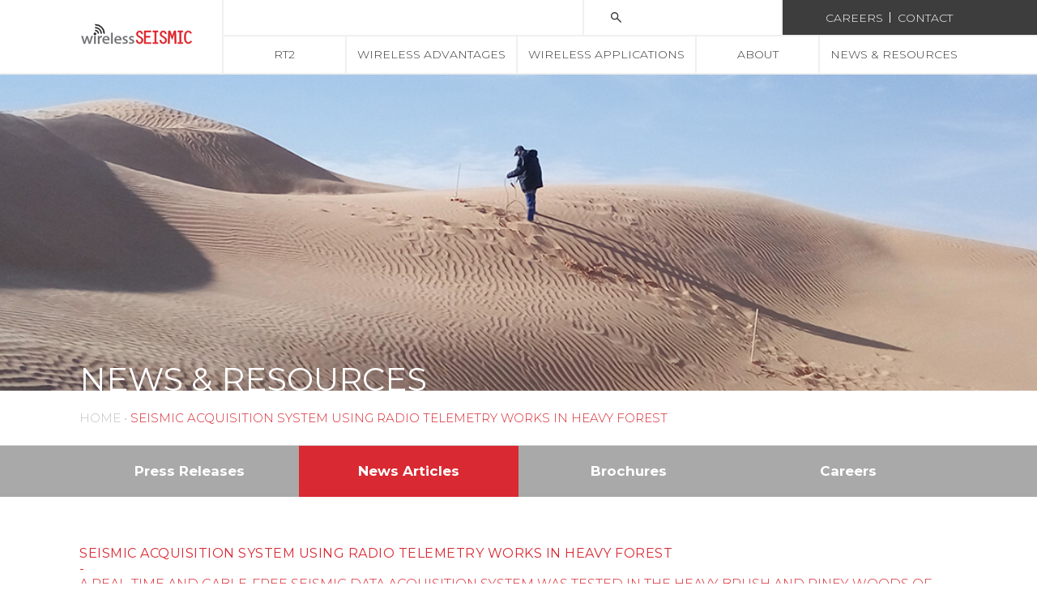

--- FILE ---
content_type: text/html; charset=UTF-8
request_url: https://wirelessseismic.com/seismic-acquisition-system-using-radio-telemetry-works-in-heavy-forest/
body_size: 13059
content:
<!DOCTYPE html>
<html lang="en-US" class="no-js">
<head>
    <meta charset="UTF-8">
    <meta name="viewport" content="width=device-width, initial-scale=1">
    <link rel="profile" href="http://gmpg.org/xfn/11">
    <script>(function(html){html.className = html.className.replace(/\bno-js\b/,'js')})(document.documentElement);</script>
<meta name='robots' content='index, follow, max-image-preview:large, max-snippet:-1, max-video-preview:-1' />
	<style>img:is([sizes="auto" i], [sizes^="auto," i]) { contain-intrinsic-size: 3000px 1500px }</style>
	
	<!-- This site is optimized with the Yoast SEO plugin v25.3 - https://yoast.com/wordpress/plugins/seo/ -->
	<title>Seismic Acquisition System Using Radio Telemetry Works in Heavy Forest - Wireless Seismic</title>
	<link rel="canonical" href="https://wirelessseismic.com/seismic-acquisition-system-using-radio-telemetry-works-in-heavy-forest/" />
	<meta property="og:locale" content="en_US" />
	<meta property="og:type" content="article" />
	<meta property="og:title" content="Seismic Acquisition System Using Radio Telemetry Works in Heavy Forest - Wireless Seismic" />
	<meta property="og:description" content="Published in SEG 2013 DAILIES Seismic data acquisition systems today come in many telemetry variations: cabled (with real-time data return); &hellip;" />
	<meta property="og:url" content="https://wirelessseismic.com/seismic-acquisition-system-using-radio-telemetry-works-in-heavy-forest/" />
	<meta property="og:site_name" content="Wireless Seismic" />
	<meta property="article:publisher" content="https://www.facebook.com/WirelessSeismic/" />
	<meta property="article:published_time" content="2013-09-25T08:51:55+00:00" />
	<meta property="article:modified_time" content="2017-11-14T08:55:07+00:00" />
	<meta property="og:image" content="https://wirelessseismic.com//wp-content/uploads/2017/11/ForestPic.jpg" />
	<meta name="author" content="admin" />
	<meta name="twitter:card" content="summary_large_image" />
	<meta name="twitter:label1" content="Written by" />
	<meta name="twitter:data1" content="admin" />
	<meta name="twitter:label2" content="Est. reading time" />
	<meta name="twitter:data2" content="3 minutes" />
	<script type="application/ld+json" class="yoast-schema-graph">{"@context":"https://schema.org","@graph":[{"@type":"Article","@id":"https://wirelessseismic.com/seismic-acquisition-system-using-radio-telemetry-works-in-heavy-forest/#article","isPartOf":{"@id":"https://wirelessseismic.com/seismic-acquisition-system-using-radio-telemetry-works-in-heavy-forest/"},"author":{"name":"admin","@id":"https://wirelessseismic.com/#/schema/person/6ac36ec13a429b7a742efd66eb21b274"},"headline":"Seismic Acquisition System Using Radio Telemetry Works in Heavy Forest","datePublished":"2013-09-25T08:51:55+00:00","dateModified":"2017-11-14T08:55:07+00:00","mainEntityOfPage":{"@id":"https://wirelessseismic.com/seismic-acquisition-system-using-radio-telemetry-works-in-heavy-forest/"},"wordCount":691,"commentCount":0,"publisher":{"@id":"https://wirelessseismic.com/#organization"},"image":{"@id":"https://wirelessseismic.com/seismic-acquisition-system-using-radio-telemetry-works-in-heavy-forest/#primaryimage"},"thumbnailUrl":"https://wirelessseismic.com//wp-content/uploads/2017/11/ForestPic.jpg","articleSection":["All","News Articles"],"inLanguage":"en-US","potentialAction":[{"@type":"CommentAction","name":"Comment","target":["https://wirelessseismic.com/seismic-acquisition-system-using-radio-telemetry-works-in-heavy-forest/#respond"]}]},{"@type":"WebPage","@id":"https://wirelessseismic.com/seismic-acquisition-system-using-radio-telemetry-works-in-heavy-forest/","url":"https://wirelessseismic.com/seismic-acquisition-system-using-radio-telemetry-works-in-heavy-forest/","name":"Seismic Acquisition System Using Radio Telemetry Works in Heavy Forest - Wireless Seismic","isPartOf":{"@id":"https://wirelessseismic.com/#website"},"primaryImageOfPage":{"@id":"https://wirelessseismic.com/seismic-acquisition-system-using-radio-telemetry-works-in-heavy-forest/#primaryimage"},"image":{"@id":"https://wirelessseismic.com/seismic-acquisition-system-using-radio-telemetry-works-in-heavy-forest/#primaryimage"},"thumbnailUrl":"https://wirelessseismic.com//wp-content/uploads/2017/11/ForestPic.jpg","datePublished":"2013-09-25T08:51:55+00:00","dateModified":"2017-11-14T08:55:07+00:00","breadcrumb":{"@id":"https://wirelessseismic.com/seismic-acquisition-system-using-radio-telemetry-works-in-heavy-forest/#breadcrumb"},"inLanguage":"en-US","potentialAction":[{"@type":"ReadAction","target":["https://wirelessseismic.com/seismic-acquisition-system-using-radio-telemetry-works-in-heavy-forest/"]}]},{"@type":"ImageObject","inLanguage":"en-US","@id":"https://wirelessseismic.com/seismic-acquisition-system-using-radio-telemetry-works-in-heavy-forest/#primaryimage","url":"https://wirelessseismic.com/wp-content/uploads/2017/11/ForestPic.jpg","contentUrl":"https://wirelessseismic.com/wp-content/uploads/2017/11/ForestPic.jpg","width":400,"height":600},{"@type":"BreadcrumbList","@id":"https://wirelessseismic.com/seismic-acquisition-system-using-radio-telemetry-works-in-heavy-forest/#breadcrumb","itemListElement":[{"@type":"ListItem","position":1,"name":"Home","item":"https://wirelessseismic.com/"},{"@type":"ListItem","position":2,"name":"Seismic Acquisition System Using Radio Telemetry Works in Heavy Forest"}]},{"@type":"WebSite","@id":"https://wirelessseismic.com/#website","url":"https://wirelessseismic.com/","name":"Wireless Seismic","description":"A Revolution in Seismic Data Acquisition","publisher":{"@id":"https://wirelessseismic.com/#organization"},"potentialAction":[{"@type":"SearchAction","target":{"@type":"EntryPoint","urlTemplate":"https://wirelessseismic.com/?s={search_term_string}"},"query-input":{"@type":"PropertyValueSpecification","valueRequired":true,"valueName":"search_term_string"}}],"inLanguage":"en-US"},{"@type":"Organization","@id":"https://wirelessseismic.com/#organization","name":"Wireless Seismic Inc.","url":"https://wirelessseismic.com/","logo":{"@type":"ImageObject","inLanguage":"en-US","@id":"https://wirelessseismic.com/#/schema/logo/image/","url":"https://wirelessseismic.com/wp-content/uploads/2017/09/logo-3.png","contentUrl":"https://wirelessseismic.com/wp-content/uploads/2017/09/logo-3.png","width":161,"height":29,"caption":"Wireless Seismic Inc."},"image":{"@id":"https://wirelessseismic.com/#/schema/logo/image/"},"sameAs":["https://www.facebook.com/WirelessSeismic/","https://www.linkedin.com/company/823942/"]},{"@type":"Person","@id":"https://wirelessseismic.com/#/schema/person/6ac36ec13a429b7a742efd66eb21b274","name":"admin","image":{"@type":"ImageObject","inLanguage":"en-US","@id":"https://wirelessseismic.com/#/schema/person/image/","url":"https://secure.gravatar.com/avatar/5edfa2692bdacc5e6ee805c626c50cb44cebb065f092d9a1067d89f74dacd326?s=96&d=mm&r=g","contentUrl":"https://secure.gravatar.com/avatar/5edfa2692bdacc5e6ee805c626c50cb44cebb065f092d9a1067d89f74dacd326?s=96&d=mm&r=g","caption":"admin"},"url":"https://wirelessseismic.com/author/admin/"}]}</script>
	<!-- / Yoast SEO plugin. -->


<link rel='dns-prefetch' href='//static.addtoany.com' />
<link rel='dns-prefetch' href='//fonts.googleapis.com' />
<link rel="alternate" type="application/rss+xml" title="Wireless Seismic &raquo; Feed" href="https://wirelessseismic.com/feed/" />
<link rel="alternate" type="application/rss+xml" title="Wireless Seismic &raquo; Comments Feed" href="https://wirelessseismic.com/comments/feed/" />
<link rel="alternate" type="application/rss+xml" title="Wireless Seismic &raquo; Seismic Acquisition System Using Radio Telemetry Works in Heavy Forest Comments Feed" href="https://wirelessseismic.com/seismic-acquisition-system-using-radio-telemetry-works-in-heavy-forest/feed/" />
<script type="text/javascript">
/* <![CDATA[ */
window._wpemojiSettings = {"baseUrl":"https:\/\/s.w.org\/images\/core\/emoji\/16.0.1\/72x72\/","ext":".png","svgUrl":"https:\/\/s.w.org\/images\/core\/emoji\/16.0.1\/svg\/","svgExt":".svg","source":{"concatemoji":"https:\/\/wirelessseismic.com\/wp-includes\/js\/wp-emoji-release.min.js?ver=6.8.3"}};
/*! This file is auto-generated */
!function(s,n){var o,i,e;function c(e){try{var t={supportTests:e,timestamp:(new Date).valueOf()};sessionStorage.setItem(o,JSON.stringify(t))}catch(e){}}function p(e,t,n){e.clearRect(0,0,e.canvas.width,e.canvas.height),e.fillText(t,0,0);var t=new Uint32Array(e.getImageData(0,0,e.canvas.width,e.canvas.height).data),a=(e.clearRect(0,0,e.canvas.width,e.canvas.height),e.fillText(n,0,0),new Uint32Array(e.getImageData(0,0,e.canvas.width,e.canvas.height).data));return t.every(function(e,t){return e===a[t]})}function u(e,t){e.clearRect(0,0,e.canvas.width,e.canvas.height),e.fillText(t,0,0);for(var n=e.getImageData(16,16,1,1),a=0;a<n.data.length;a++)if(0!==n.data[a])return!1;return!0}function f(e,t,n,a){switch(t){case"flag":return n(e,"\ud83c\udff3\ufe0f\u200d\u26a7\ufe0f","\ud83c\udff3\ufe0f\u200b\u26a7\ufe0f")?!1:!n(e,"\ud83c\udde8\ud83c\uddf6","\ud83c\udde8\u200b\ud83c\uddf6")&&!n(e,"\ud83c\udff4\udb40\udc67\udb40\udc62\udb40\udc65\udb40\udc6e\udb40\udc67\udb40\udc7f","\ud83c\udff4\u200b\udb40\udc67\u200b\udb40\udc62\u200b\udb40\udc65\u200b\udb40\udc6e\u200b\udb40\udc67\u200b\udb40\udc7f");case"emoji":return!a(e,"\ud83e\udedf")}return!1}function g(e,t,n,a){var r="undefined"!=typeof WorkerGlobalScope&&self instanceof WorkerGlobalScope?new OffscreenCanvas(300,150):s.createElement("canvas"),o=r.getContext("2d",{willReadFrequently:!0}),i=(o.textBaseline="top",o.font="600 32px Arial",{});return e.forEach(function(e){i[e]=t(o,e,n,a)}),i}function t(e){var t=s.createElement("script");t.src=e,t.defer=!0,s.head.appendChild(t)}"undefined"!=typeof Promise&&(o="wpEmojiSettingsSupports",i=["flag","emoji"],n.supports={everything:!0,everythingExceptFlag:!0},e=new Promise(function(e){s.addEventListener("DOMContentLoaded",e,{once:!0})}),new Promise(function(t){var n=function(){try{var e=JSON.parse(sessionStorage.getItem(o));if("object"==typeof e&&"number"==typeof e.timestamp&&(new Date).valueOf()<e.timestamp+604800&&"object"==typeof e.supportTests)return e.supportTests}catch(e){}return null}();if(!n){if("undefined"!=typeof Worker&&"undefined"!=typeof OffscreenCanvas&&"undefined"!=typeof URL&&URL.createObjectURL&&"undefined"!=typeof Blob)try{var e="postMessage("+g.toString()+"("+[JSON.stringify(i),f.toString(),p.toString(),u.toString()].join(",")+"));",a=new Blob([e],{type:"text/javascript"}),r=new Worker(URL.createObjectURL(a),{name:"wpTestEmojiSupports"});return void(r.onmessage=function(e){c(n=e.data),r.terminate(),t(n)})}catch(e){}c(n=g(i,f,p,u))}t(n)}).then(function(e){for(var t in e)n.supports[t]=e[t],n.supports.everything=n.supports.everything&&n.supports[t],"flag"!==t&&(n.supports.everythingExceptFlag=n.supports.everythingExceptFlag&&n.supports[t]);n.supports.everythingExceptFlag=n.supports.everythingExceptFlag&&!n.supports.flag,n.DOMReady=!1,n.readyCallback=function(){n.DOMReady=!0}}).then(function(){return e}).then(function(){var e;n.supports.everything||(n.readyCallback(),(e=n.source||{}).concatemoji?t(e.concatemoji):e.wpemoji&&e.twemoji&&(t(e.twemoji),t(e.wpemoji)))}))}((window,document),window._wpemojiSettings);
/* ]]> */
</script>
<style id='wp-emoji-styles-inline-css' type='text/css'>

	img.wp-smiley, img.emoji {
		display: inline !important;
		border: none !important;
		box-shadow: none !important;
		height: 1em !important;
		width: 1em !important;
		margin: 0 0.07em !important;
		vertical-align: -0.1em !important;
		background: none !important;
		padding: 0 !important;
	}
</style>
<link rel='stylesheet' id='wp-block-library-css' href='https://wirelessseismic.com/wp-includes/css/dist/block-library/style.min.css?ver=6.8.3' type='text/css' media='all' />
<style id='classic-theme-styles-inline-css' type='text/css'>
/*! This file is auto-generated */
.wp-block-button__link{color:#fff;background-color:#32373c;border-radius:9999px;box-shadow:none;text-decoration:none;padding:calc(.667em + 2px) calc(1.333em + 2px);font-size:1.125em}.wp-block-file__button{background:#32373c;color:#fff;text-decoration:none}
</style>
<style id='global-styles-inline-css' type='text/css'>
:root{--wp--preset--aspect-ratio--square: 1;--wp--preset--aspect-ratio--4-3: 4/3;--wp--preset--aspect-ratio--3-4: 3/4;--wp--preset--aspect-ratio--3-2: 3/2;--wp--preset--aspect-ratio--2-3: 2/3;--wp--preset--aspect-ratio--16-9: 16/9;--wp--preset--aspect-ratio--9-16: 9/16;--wp--preset--color--black: #000000;--wp--preset--color--cyan-bluish-gray: #abb8c3;--wp--preset--color--white: #ffffff;--wp--preset--color--pale-pink: #f78da7;--wp--preset--color--vivid-red: #cf2e2e;--wp--preset--color--luminous-vivid-orange: #ff6900;--wp--preset--color--luminous-vivid-amber: #fcb900;--wp--preset--color--light-green-cyan: #7bdcb5;--wp--preset--color--vivid-green-cyan: #00d084;--wp--preset--color--pale-cyan-blue: #8ed1fc;--wp--preset--color--vivid-cyan-blue: #0693e3;--wp--preset--color--vivid-purple: #9b51e0;--wp--preset--gradient--vivid-cyan-blue-to-vivid-purple: linear-gradient(135deg,rgba(6,147,227,1) 0%,rgb(155,81,224) 100%);--wp--preset--gradient--light-green-cyan-to-vivid-green-cyan: linear-gradient(135deg,rgb(122,220,180) 0%,rgb(0,208,130) 100%);--wp--preset--gradient--luminous-vivid-amber-to-luminous-vivid-orange: linear-gradient(135deg,rgba(252,185,0,1) 0%,rgba(255,105,0,1) 100%);--wp--preset--gradient--luminous-vivid-orange-to-vivid-red: linear-gradient(135deg,rgba(255,105,0,1) 0%,rgb(207,46,46) 100%);--wp--preset--gradient--very-light-gray-to-cyan-bluish-gray: linear-gradient(135deg,rgb(238,238,238) 0%,rgb(169,184,195) 100%);--wp--preset--gradient--cool-to-warm-spectrum: linear-gradient(135deg,rgb(74,234,220) 0%,rgb(151,120,209) 20%,rgb(207,42,186) 40%,rgb(238,44,130) 60%,rgb(251,105,98) 80%,rgb(254,248,76) 100%);--wp--preset--gradient--blush-light-purple: linear-gradient(135deg,rgb(255,206,236) 0%,rgb(152,150,240) 100%);--wp--preset--gradient--blush-bordeaux: linear-gradient(135deg,rgb(254,205,165) 0%,rgb(254,45,45) 50%,rgb(107,0,62) 100%);--wp--preset--gradient--luminous-dusk: linear-gradient(135deg,rgb(255,203,112) 0%,rgb(199,81,192) 50%,rgb(65,88,208) 100%);--wp--preset--gradient--pale-ocean: linear-gradient(135deg,rgb(255,245,203) 0%,rgb(182,227,212) 50%,rgb(51,167,181) 100%);--wp--preset--gradient--electric-grass: linear-gradient(135deg,rgb(202,248,128) 0%,rgb(113,206,126) 100%);--wp--preset--gradient--midnight: linear-gradient(135deg,rgb(2,3,129) 0%,rgb(40,116,252) 100%);--wp--preset--font-size--small: 13px;--wp--preset--font-size--medium: 20px;--wp--preset--font-size--large: 36px;--wp--preset--font-size--x-large: 42px;--wp--preset--spacing--20: 0.44rem;--wp--preset--spacing--30: 0.67rem;--wp--preset--spacing--40: 1rem;--wp--preset--spacing--50: 1.5rem;--wp--preset--spacing--60: 2.25rem;--wp--preset--spacing--70: 3.38rem;--wp--preset--spacing--80: 5.06rem;--wp--preset--shadow--natural: 6px 6px 9px rgba(0, 0, 0, 0.2);--wp--preset--shadow--deep: 12px 12px 50px rgba(0, 0, 0, 0.4);--wp--preset--shadow--sharp: 6px 6px 0px rgba(0, 0, 0, 0.2);--wp--preset--shadow--outlined: 6px 6px 0px -3px rgba(255, 255, 255, 1), 6px 6px rgba(0, 0, 0, 1);--wp--preset--shadow--crisp: 6px 6px 0px rgba(0, 0, 0, 1);}:where(.is-layout-flex){gap: 0.5em;}:where(.is-layout-grid){gap: 0.5em;}body .is-layout-flex{display: flex;}.is-layout-flex{flex-wrap: wrap;align-items: center;}.is-layout-flex > :is(*, div){margin: 0;}body .is-layout-grid{display: grid;}.is-layout-grid > :is(*, div){margin: 0;}:where(.wp-block-columns.is-layout-flex){gap: 2em;}:where(.wp-block-columns.is-layout-grid){gap: 2em;}:where(.wp-block-post-template.is-layout-flex){gap: 1.25em;}:where(.wp-block-post-template.is-layout-grid){gap: 1.25em;}.has-black-color{color: var(--wp--preset--color--black) !important;}.has-cyan-bluish-gray-color{color: var(--wp--preset--color--cyan-bluish-gray) !important;}.has-white-color{color: var(--wp--preset--color--white) !important;}.has-pale-pink-color{color: var(--wp--preset--color--pale-pink) !important;}.has-vivid-red-color{color: var(--wp--preset--color--vivid-red) !important;}.has-luminous-vivid-orange-color{color: var(--wp--preset--color--luminous-vivid-orange) !important;}.has-luminous-vivid-amber-color{color: var(--wp--preset--color--luminous-vivid-amber) !important;}.has-light-green-cyan-color{color: var(--wp--preset--color--light-green-cyan) !important;}.has-vivid-green-cyan-color{color: var(--wp--preset--color--vivid-green-cyan) !important;}.has-pale-cyan-blue-color{color: var(--wp--preset--color--pale-cyan-blue) !important;}.has-vivid-cyan-blue-color{color: var(--wp--preset--color--vivid-cyan-blue) !important;}.has-vivid-purple-color{color: var(--wp--preset--color--vivid-purple) !important;}.has-black-background-color{background-color: var(--wp--preset--color--black) !important;}.has-cyan-bluish-gray-background-color{background-color: var(--wp--preset--color--cyan-bluish-gray) !important;}.has-white-background-color{background-color: var(--wp--preset--color--white) !important;}.has-pale-pink-background-color{background-color: var(--wp--preset--color--pale-pink) !important;}.has-vivid-red-background-color{background-color: var(--wp--preset--color--vivid-red) !important;}.has-luminous-vivid-orange-background-color{background-color: var(--wp--preset--color--luminous-vivid-orange) !important;}.has-luminous-vivid-amber-background-color{background-color: var(--wp--preset--color--luminous-vivid-amber) !important;}.has-light-green-cyan-background-color{background-color: var(--wp--preset--color--light-green-cyan) !important;}.has-vivid-green-cyan-background-color{background-color: var(--wp--preset--color--vivid-green-cyan) !important;}.has-pale-cyan-blue-background-color{background-color: var(--wp--preset--color--pale-cyan-blue) !important;}.has-vivid-cyan-blue-background-color{background-color: var(--wp--preset--color--vivid-cyan-blue) !important;}.has-vivid-purple-background-color{background-color: var(--wp--preset--color--vivid-purple) !important;}.has-black-border-color{border-color: var(--wp--preset--color--black) !important;}.has-cyan-bluish-gray-border-color{border-color: var(--wp--preset--color--cyan-bluish-gray) !important;}.has-white-border-color{border-color: var(--wp--preset--color--white) !important;}.has-pale-pink-border-color{border-color: var(--wp--preset--color--pale-pink) !important;}.has-vivid-red-border-color{border-color: var(--wp--preset--color--vivid-red) !important;}.has-luminous-vivid-orange-border-color{border-color: var(--wp--preset--color--luminous-vivid-orange) !important;}.has-luminous-vivid-amber-border-color{border-color: var(--wp--preset--color--luminous-vivid-amber) !important;}.has-light-green-cyan-border-color{border-color: var(--wp--preset--color--light-green-cyan) !important;}.has-vivid-green-cyan-border-color{border-color: var(--wp--preset--color--vivid-green-cyan) !important;}.has-pale-cyan-blue-border-color{border-color: var(--wp--preset--color--pale-cyan-blue) !important;}.has-vivid-cyan-blue-border-color{border-color: var(--wp--preset--color--vivid-cyan-blue) !important;}.has-vivid-purple-border-color{border-color: var(--wp--preset--color--vivid-purple) !important;}.has-vivid-cyan-blue-to-vivid-purple-gradient-background{background: var(--wp--preset--gradient--vivid-cyan-blue-to-vivid-purple) !important;}.has-light-green-cyan-to-vivid-green-cyan-gradient-background{background: var(--wp--preset--gradient--light-green-cyan-to-vivid-green-cyan) !important;}.has-luminous-vivid-amber-to-luminous-vivid-orange-gradient-background{background: var(--wp--preset--gradient--luminous-vivid-amber-to-luminous-vivid-orange) !important;}.has-luminous-vivid-orange-to-vivid-red-gradient-background{background: var(--wp--preset--gradient--luminous-vivid-orange-to-vivid-red) !important;}.has-very-light-gray-to-cyan-bluish-gray-gradient-background{background: var(--wp--preset--gradient--very-light-gray-to-cyan-bluish-gray) !important;}.has-cool-to-warm-spectrum-gradient-background{background: var(--wp--preset--gradient--cool-to-warm-spectrum) !important;}.has-blush-light-purple-gradient-background{background: var(--wp--preset--gradient--blush-light-purple) !important;}.has-blush-bordeaux-gradient-background{background: var(--wp--preset--gradient--blush-bordeaux) !important;}.has-luminous-dusk-gradient-background{background: var(--wp--preset--gradient--luminous-dusk) !important;}.has-pale-ocean-gradient-background{background: var(--wp--preset--gradient--pale-ocean) !important;}.has-electric-grass-gradient-background{background: var(--wp--preset--gradient--electric-grass) !important;}.has-midnight-gradient-background{background: var(--wp--preset--gradient--midnight) !important;}.has-small-font-size{font-size: var(--wp--preset--font-size--small) !important;}.has-medium-font-size{font-size: var(--wp--preset--font-size--medium) !important;}.has-large-font-size{font-size: var(--wp--preset--font-size--large) !important;}.has-x-large-font-size{font-size: var(--wp--preset--font-size--x-large) !important;}
:where(.wp-block-post-template.is-layout-flex){gap: 1.25em;}:where(.wp-block-post-template.is-layout-grid){gap: 1.25em;}
:where(.wp-block-columns.is-layout-flex){gap: 2em;}:where(.wp-block-columns.is-layout-grid){gap: 2em;}
:root :where(.wp-block-pullquote){font-size: 1.5em;line-height: 1.6;}
</style>
<link rel='stylesheet' id='contact-form-7-css' href='https://wirelessseismic.com/wp-content/plugins/contact-form-7/includes/css/styles.css?ver=6.0.6' type='text/css' media='all' />
<link rel='stylesheet' id='ws-fonts-css' href='https://fonts.googleapis.com/css?family=Montserrat%3A100%2C100i%2C200%2C200i%2C300%2C300i%2C400%2C400i%2C500%2C500i%2C600%2C600i%2C700%2C700i%2C800&#038;subset=latin%2Clatin-ext' type='text/css' media='all' />
<link rel='stylesheet' id='ws-style-css' href='https://wirelessseismic.com/wp-content/themes/wstheme/style.css?ver=6.8.3' type='text/css' media='all' />
<style id='akismet-widget-style-inline-css' type='text/css'>

			.a-stats {
				--akismet-color-mid-green: #357b49;
				--akismet-color-white: #fff;
				--akismet-color-light-grey: #f6f7f7;

				max-width: 350px;
				width: auto;
			}

			.a-stats * {
				all: unset;
				box-sizing: border-box;
			}

			.a-stats strong {
				font-weight: 600;
			}

			.a-stats a.a-stats__link,
			.a-stats a.a-stats__link:visited,
			.a-stats a.a-stats__link:active {
				background: var(--akismet-color-mid-green);
				border: none;
				box-shadow: none;
				border-radius: 8px;
				color: var(--akismet-color-white);
				cursor: pointer;
				display: block;
				font-family: -apple-system, BlinkMacSystemFont, 'Segoe UI', 'Roboto', 'Oxygen-Sans', 'Ubuntu', 'Cantarell', 'Helvetica Neue', sans-serif;
				font-weight: 500;
				padding: 12px;
				text-align: center;
				text-decoration: none;
				transition: all 0.2s ease;
			}

			/* Extra specificity to deal with TwentyTwentyOne focus style */
			.widget .a-stats a.a-stats__link:focus {
				background: var(--akismet-color-mid-green);
				color: var(--akismet-color-white);
				text-decoration: none;
			}

			.a-stats a.a-stats__link:hover {
				filter: brightness(110%);
				box-shadow: 0 4px 12px rgba(0, 0, 0, 0.06), 0 0 2px rgba(0, 0, 0, 0.16);
			}

			.a-stats .count {
				color: var(--akismet-color-white);
				display: block;
				font-size: 1.5em;
				line-height: 1.4;
				padding: 0 13px;
				white-space: nowrap;
			}
		
</style>
<link rel='stylesheet' id='addtoany-css' href='https://wirelessseismic.com/wp-content/plugins/add-to-any/addtoany.min.css?ver=1.16' type='text/css' media='all' />
<script type="text/javascript" id="addtoany-core-js-before">
/* <![CDATA[ */
window.a2a_config=window.a2a_config||{};a2a_config.callbacks=[];a2a_config.overlays=[];a2a_config.templates={};
/* ]]> */
</script>
<script type="text/javascript" defer src="https://static.addtoany.com/menu/page.js" id="addtoany-core-js"></script>
<script type="text/javascript" src="https://wirelessseismic.com/wp-includes/js/jquery/jquery.min.js?ver=3.7.1" id="jquery-core-js"></script>
<script type="text/javascript" src="https://wirelessseismic.com/wp-includes/js/jquery/jquery-migrate.min.js?ver=3.4.1" id="jquery-migrate-js"></script>
<script type="text/javascript" defer src="https://wirelessseismic.com/wp-content/plugins/add-to-any/addtoany.min.js?ver=1.1" id="addtoany-jquery-js"></script>
<script type="text/javascript" src="https://wirelessseismic.com/wp-content/themes/wstheme/js/owl.carousel.min.js?ver=2.2.1" id="ws-owl-carousel-js"></script>
<link rel="https://api.w.org/" href="https://wirelessseismic.com/wp-json/" /><link rel="alternate" title="JSON" type="application/json" href="https://wirelessseismic.com/wp-json/wp/v2/posts/927" /><link rel="EditURI" type="application/rsd+xml" title="RSD" href="https://wirelessseismic.com/xmlrpc.php?rsd" />
<meta name="generator" content="WordPress 6.8.3" />
<link rel='shortlink' href='https://wirelessseismic.com/?p=927' />
<link rel="alternate" title="oEmbed (JSON)" type="application/json+oembed" href="https://wirelessseismic.com/wp-json/oembed/1.0/embed?url=https%3A%2F%2Fwirelessseismic.com%2Fseismic-acquisition-system-using-radio-telemetry-works-in-heavy-forest%2F" />
<link rel="alternate" title="oEmbed (XML)" type="text/xml+oembed" href="https://wirelessseismic.com/wp-json/oembed/1.0/embed?url=https%3A%2F%2Fwirelessseismic.com%2Fseismic-acquisition-system-using-radio-telemetry-works-in-heavy-forest%2F&#038;format=xml" />
<script>window.pipedriveLeadboosterConfig = {base: 'leadbooster-chat.pipedrive.com',companyId: 4937633,playbookId: 2775};</script><script src="https://leadbooster-chat.pipedrive.com/assets/loader.js" async></script>
<script>document.createElement( "picture" );if(!window.HTMLPictureElement && document.addEventListener) {window.addEventListener("DOMContentLoaded", function() {var s = document.createElement("script");s.src = "https://wirelessseismic.com/wp-content/plugins/webp-express/js/picturefill.min.js";document.body.appendChild(s);});}</script><script async src="https://www.googletagmanager.com/gtag/js?id=UA-32860765-1" type="text/javascript"></script><script type="text/javascript">window.dataLayer = window.dataLayer || [];function gtag(){dataLayer.push(arguments);}gtag('js', new Date());gtag('config', 'UA-32860765-1');</script><link rel="icon" href="https://wirelessseismic.com/wp-content/uploads/2017/09/cropped-logo-150x150.jpg" sizes="32x32" />
<link rel="icon" href="https://wirelessseismic.com/wp-content/uploads/2017/09/cropped-logo-400x400.jpg" sizes="192x192" />
<link rel="apple-touch-icon" href="https://wirelessseismic.com/wp-content/uploads/2017/09/cropped-logo-400x400.jpg" />
<meta name="msapplication-TileImage" content="https://wirelessseismic.com/wp-content/uploads/2017/09/cropped-logo-400x400.jpg" />
		<style type="text/css" id="wp-custom-css">
			.form-submit-wrapper{
	margin: 64px 0 60px 0;
}
.g-captcha-wrapper{
	margin: 24px 0px;
}
@media (max-width: 991px){
	.form-submit-wrapper{
		margin: 40px 0 0px 0;
	}
}

.page-id-98 .ws-tabs-header ul{
    justify-content: flex-start;
}

.home-banner {
	
	color: #ffffff!important;
	display: block;
	font-size: 22px;
	background: #d92933;
}

.home-banner p {
	margin-bottom: 0;
	transition: all 0.3s;
}

.home-banner:hover p{
	opacity: 0.7;
}

.home-banner .wrapper {
	padding-top: 22px;
	padding-bottom: 22px;
}

html {
	scroll-behavior: smooth;
}		</style>
		</head>

<body class="wp-singular post-template-default single single-post postid-927 single-format-standard wp-custom-logo wp-theme-wstheme">
<div id="page" class="site">
    <div class="site-inner">
        <a class="skip-link screen-reader-text" href="#content">Skip to content</a>
        <header id="masthead" class="site-header" role="banner">
                <div class="site-header-main">
                    <div class="wrapper">
                    <div class="row">
                        <div class="site-branding">
                                    <a href="https://wirelessseismic.com/"
           rel="home" class="site-logo">
            <svg data-name="Layer 1" xmlns="http://www.w3.org/2000/svg" viewBox="0 0 242.83 47.83">
                <defs>
                    <style>.cls-1 {
                            fill: #dd1f26;
                            stroke: #dd1f26;
                        }

                        .cls-2 {
                            fill: #696a6e;
                            stroke: #696a6e;
                            stroke-width: 0.5px;
                        }

                        .cls-3, .cls-4 {
                            fill: #231f20;
                            fill-rule: evenodd;
                        }

                        .cls-4 {
                            stroke: #231f20;
                            stroke-linecap: round;
                            stroke-linejoin: round;
                        }</style>
                </defs>
                <path class="cls-1"
                      d="M131.06,23.5c-.47-1.93-1.51-3.86-4-3.86-2.72,0-3.8,2-3.8,4.22s.47,2.8,5,5.28c3.54,1.93,6,3.55,6,7.61s-2.42,7.41-7.25,7.41c-5.09,0-6.95-3.07-7.38-7.25l2.89-.36c.39,2.92,1.08,5.12,4.57,5.12,2.5,0,4.27-1.54,4.27-4.69,0-3.47-2.46-4.65-5.44-6.23-3.32-1.77-5.52-3-5.52-6.9a6.53,6.53,0,0,1,6.69-6.7c4.06,0,6,2.64,6.77,6Z"/>
                <path class="cls-1" d="M137,17.16h14v2.43H139.93v8.91h9.19v2.43h-9.19V41.73h11.13v2.43H137Z"/>
                <path class="cls-1" d="M159.09,19.58h-3.88V17.16h10.7v2.43H162V41.73h3.93v2.43h-10.7V41.73h3.88Z"/>
                <path class="cls-1"
                      d="M181,23.5c-.48-1.93-1.51-3.86-4-3.86-2.72,0-3.8,2-3.8,4.22s.47,2.8,5,5.28c3.54,1.93,6,3.55,6,7.61s-2.42,7.41-7.25,7.41c-5.09,0-6.95-3.07-7.38-7.25l2.89-.36c.39,2.92,1.08,5.12,4.57,5.12,2.5,0,4.27-1.54,4.27-4.69,0-3.47-2.46-4.65-5.44-6.23-3.32-1.77-5.52-3-5.52-6.9a6.54,6.54,0,0,1,6.69-6.7c4.05,0,6,2.64,6.77,6Z"/>
                <path class="cls-1"
                      d="M199.93,17.24h3.62l.86,26.93h-3.06l-.56-22.45h-.09l-4.92,13.53-4.92-13.53h-.09l-.56,22.45h-3l.86-26.93h3.58l4.14,11.43Z"/>
                <path class="cls-1" d="M211.67,19.59h-3.88V17.16h10.7v2.43h-3.93V41.74h3.93v2.43h-10.7V41.74h3.88Z"/>
                <path class="cls-1"
                      d="M237.5,39.86a8.94,8.94,0,0,1-7.46,4.3c-7.51,0-8.63-8.28-8.63-13.48s1.12-13.52,8.63-13.52a7.9,7.9,0,0,1,7,4.26l-2.46,1.34A5.26,5.26,0,0,0,230,19.64c-5.26,0-5.61,7.57-5.61,11s.35,11,5.61,11c2.24,0,4-1.69,5.09-3.31Z"/>
                <path class="cls-2"
                      d="M7.29,28.22,9.5,36.41c.44,1.8.89,3.46,1.19,5.12h.1c.37-1.63.92-3.36,1.47-5.09L15,28.22h2.52L20,36.27c.62,1.93,1.09,3.63,1.47,5.26h.1a47.4,47.4,0,0,1,1.26-5.23l2.35-8.09h3L22.88,44.33H20.15l-2.52-7.69a52.22,52.22,0,0,1-1.47-5.29h-.07a46.83,46.83,0,0,1-1.5,5.33l-2.66,7.65H9.2l-5-16.11Z"/>
                <rect class="cls-2" x="31.2" y="28.22" width="3" height="16.11"/>
                <path class="cls-2"
                      d="M39.19,33.24c0-1.9,0-3.53-.14-5h2.63l.14,3.2h.1a5,5,0,0,1,4.61-3.53,6.37,6.37,0,0,1,.82.07v2.76a4.77,4.77,0,0,0-1-.07,4.14,4.14,0,0,0-4,3.73,8.56,8.56,0,0,0-.1,1.37v8.59h-3Z"/>
                <path class="cls-2"
                      d="M51.67,36.74c.07,3.78,2.63,5.34,5.66,5.34a11.42,11.42,0,0,0,4.57-.79l.55,2a14.3,14.3,0,0,1-5.53,1c-5.08,0-8.12-3.15-8.12-7.79s2.93-8.27,7.75-8.27c5.43,0,6.82,4.39,6.82,7.22a6.39,6.39,0,0,1-.1,1.3Zm8.8-2c0-1.75-.79-4.52-4.16-4.52-3.07,0-4.37,2.58-4.61,4.52Z"/>
                <path class="cls-2" d="M67.09,21.35h3V44.29h-3Z"/>
                <path class="cls-2"
                      d="M76.82,36.74c.07,3.78,2.63,5.34,5.66,5.34a11.42,11.42,0,0,0,4.57-.79l.55,2a14.29,14.29,0,0,1-5.53,1C77,44.28,74,41.13,74,36.49s2.93-8.27,7.75-8.27c5.43,0,6.82,4.39,6.82,7.22a6.39,6.39,0,0,1-.1,1.3Zm8.8-2c0-1.75-.78-4.52-4.16-4.52-3.07,0-4.37,2.58-4.61,4.52Z"/>
                <path class="cls-2"
                      d="M91.83,41.1a8.94,8.94,0,0,0,4,1.08c2.15,0,3.17-1,3.17-2.29s-.85-2-3-2.8c-3-1-4.4-2.51-4.4-4.36,0-2.48,2.18-4.52,5.7-4.52a8.09,8.09,0,0,1,4,1l-.72,2a6.73,6.73,0,0,0-3.38-.92c-1.77,0-2.73,1-2.73,2.1s1,1.84,3.11,2.64c2.83,1,4.33,2.32,4.33,4.61,0,2.73-2.29,4.64-6.14,4.64a10,10,0,0,1-4.64-1.08Z"/>
                <path class="cls-2"
                      d="M105.34,41.1a8.93,8.93,0,0,0,4,1.08c2.15,0,3.17-1,3.17-2.29s-.85-2-3-2.8c-3-1-4.4-2.51-4.4-4.36,0-2.48,2.18-4.52,5.7-4.52a8.09,8.09,0,0,1,4,1l-.72,2a6.74,6.74,0,0,0-3.38-.92c-1.77,0-2.73,1-2.73,2.1s1,1.84,3.1,2.64c2.83,1,4.33,2.32,4.33,4.61,0,2.73-2.29,4.64-6.14,4.64a10,10,0,0,1-4.64-1.08Z"/>
                <path class="cls-3" d="M35.61,23.54a2.84,2.84,0,1,1-2.84-2.82,2.85,2.85,0,0,1,2.84,2.82h0"/>
                <path class="cls-4" d="M33.91,15.69a7,7,0,0,1,7,6.94H39a5.1,5.1,0,0,0-5.12-5.08V15.69h0"/>
                <path class="cls-4" d="M33.91,9.64a13,13,0,0,1,13.1,13H45.13A11.17,11.17,0,0,0,33.91,11.5V9.64h0"/>
                <path class="cls-4" d="M33.91,3.46A19.23,19.23,0,0,1,53.23,22.63h-2A17.26,17.26,0,0,0,33.91,5.43v-2h0"/>
            </svg>
        </a>
                                </div><!-- .site-branding -->
                        <div class="site-header-right">
                            <div class="site-header-top row">
                                <div class="empty"></div>
                                <div class="ws-search-wrapper">
    <form role="search" method="get" class="search-form" action="https://wirelessseismic.com/">
        <label>
            <span class="screen-reader-text">Search for:</span>
            <input type="search" class="search-field"
                   placeholder=""
                   value="" name="s"/>
        </label>
        <button type="submit" class="search-submit"><i class="ws-icon-search"></i><span
                    class="screen-reader-text">Search</span></button>
    </form>
</div><!-- .ws-search-wrapper -->                                                                    <nav id="top-navigation" class="top-navigation" role="navigation"
                                         aria-label="Top Links Menu">
                                        <div class="menu-top-menu-container"><ul id="menu-top-menu" class="top-links-menu"><li id="menu-item-104" class="menu-item menu-item-type-post_type menu-item-object-page menu-item-104"><a href="https://wirelessseismic.com/careers/">Careers</a></li>
<li id="menu-item-105" class="menu-item menu-item-type-post_type menu-item-object-page menu-item-105"><a href="https://wirelessseismic.com/contact/">Contact</a></li>
</ul></div>                                    </nav><!-- .social-navigation -->
                                                            </div><!-- .site-header-top -->
                                                            <div id="menu-toggle" class="menu-toggle"><span></span></div>

                                <div id="site-header-menu" class="site-header-menu">
                                                                            <nav id="site-navigation" class="main-navigation" role="navigation"
                                             aria-label="Primary Menu">
                                            <div class="menu-main-menu-container"><ul id="menu-main-menu" class="primary-menu"><li id="menu-item-110" class="menu-item menu-item-type-post_type menu-item-object-page menu-item-110"><a href="https://wirelessseismic.com/rt2-technology/">Rt2</a></li>
<li id="menu-item-108" class="menu-item menu-item-type-post_type menu-item-object-page menu-item-108"><a href="https://wirelessseismic.com/wireless-advantages/">Wireless advantages</a></li>
<li id="menu-item-107" class="menu-item menu-item-type-post_type menu-item-object-page menu-item-107"><a href="https://wirelessseismic.com/wireless-applications/">Wireless  applications</a></li>
<li id="menu-item-106" class="menu-item menu-item-type-post_type menu-item-object-page menu-item-106"><a href="https://wirelessseismic.com/about/">About</a></li>
<li id="menu-item-647" class="menu-item menu-item-type-custom menu-item-object-custom menu-item-647"><a href="https://wirelessseismic.com/category/press-releases/">News &#038; resources</a></li>
</ul></div>                                                                                            <div class="menu-top-menu-container"><ul id="menu-top-menu-1" class="top-links-menu"><li class="menu-item menu-item-type-post_type menu-item-object-page menu-item-104"><a href="https://wirelessseismic.com/careers/">Careers</a></li>
<li class="menu-item menu-item-type-post_type menu-item-object-page menu-item-105"><a href="https://wirelessseismic.com/contact/">Contact</a></li>
</ul></div>                                                                                    </nav><!-- .main-navigation -->
                                    
                                </div><!-- .site-header-menu -->
                                                    </div><!-- .site-header-right -->
                    </div><!--.row-->
                </div><!-- .wrapper -->
                </div><!-- .site-header-main -->
        </header><!-- .site-header -->

        <div id="content" class="site-content">

<div id="primary" class="content-area">
    <main id="main" class="site-main" role="main">
                <div class="entry-top-header">
                        <div class="post-thumbnail">
                <div class="wrapper">
                    <header class="entry-header">
                                                            <h1 class="entry-title">NEWS &amp; RESOURCES</h1>                    </header><!-- .entry-header -->
                </div><!-- .wrapper -->
            </div><!-- .post-thumbnail -->
            <div class="ws-breadcrumb breadcrumb"><div class="wrapper"><a href="https://wirelessseismic.com" title="Wireless Seismic" rel="home" class="trail-begin">Home</a> <span class="sep"> &bull; </span> <span class="trail-end">Seismic Acquisition System Using Radio Telemetry Works in Heavy Forest</span></div></div>        </div><!--.entry-top-header-->
                            <div class="ws-section ws-gray-dark ws-section-p0  ws-section-sub-nav-blog">
                <div class="wrapper">
                    <div class="ws-section-content">
                        <section id="nav_menu-3" class="widget widget_nav_menu"><div class="menu-blog-menu-container"><ul id="menu-blog-menu" class="menu"><li id="menu-item-654" class="menu-item menu-item-type-taxonomy menu-item-object-category menu-item-654"><a href="https://wirelessseismic.com/category/press-releases/">Press Releases</a></li>
<li id="menu-item-653" class="menu-item menu-item-type-taxonomy menu-item-object-category current-post-ancestor current-menu-parent current-post-parent menu-item-653"><a href="https://wirelessseismic.com/category/news/">News Articles</a></li>
<li id="menu-item-655" class="menu-item menu-item-type-taxonomy menu-item-object-category menu-item-655"><a href="https://wirelessseismic.com/category/brochures/">Brochures</a></li>
<li id="menu-item-789" class="menu-item menu-item-type-post_type menu-item-object-page menu-item-789"><a href="https://wirelessseismic.com/careers/">Careers</a></li>
</ul></div></section>                    </div><!--/.ws-section-content -->
                </div><!--/.wrapper -->
            </div>
                <div class="ws-section  ws-section-archive" id="press-content">
            <div class="wrapper">
                <div class="ws-section-content">
                                            <div class="ws-news">
                            <div class="row">
                                <div class="">
                                    
<article id="post-927" class="post-927 post type-post status-publish format-standard hentry category-all category-news">
            <header class="entry-header">
            <h2 class="entry-title text-brand">Seismic Acquisition System Using Radio Telemetry Works in Heavy Forest<br><span  class="text-brand">-</span></h2>             <div class="entry-date text-brand">

                 <span>A real-time and cable-free seismic data acquisition system was tested in the heavy brush and piney woods of the Sam Houston National Forest. Continuous data were acquired at different station spacing with no lost samples.</span> (<span class="date">September 25, 2013</span>)
            </div><!-- .entry-date -->
        </header><!-- .entry-header -->
        <div class="entry-content">
            <p>Published in SEG 2013 DAILIES</p>
<p><picture><source srcset="https://wirelessseismic.com/wp-content/webp-express/webp-images/doc-root/wp-content/uploads/2017/11/ForestPic.jpg.webp 400w, https://wirelessseismic.com/wp-content/webp-express/webp-images/doc-root/wp-content/uploads/2017/11/ForestPic-267x400.jpg.webp 267w" sizes="(max-width: 400px) 100vw, 400px" type="image/webp"><img fetchpriority="high" decoding="async" class="alignright size-full wp-image-928 webpexpress-processed" src="https://wirelessseismic.com//wp-content/uploads/2017/11/ForestPic.jpg" alt="" width="400" height="600" srcset="https://wirelessseismic.com/wp-content/uploads/2017/11/ForestPic.jpg 400w, https://wirelessseismic.com/wp-content/uploads/2017/11/ForestPic-267x400.jpg 267w" sizes="(max-width: 400px) 100vw, 400px"></picture></p>
<p>Seismic data acquisition systems today come in many telemetry variations: cabled (with real-time data return); cableless (blind local recording); cableless (local recording with radio frequency [RF] status return); and cableless (real-time RF telemetry). With the large channel-count active spreads in today&#8217;s prospects, it is essential that known good data be continuously acquired. Real-time systems are best able to provide a timely and low cost guarantee of data quality.</p>
<p>It is well documented that cableless systems provide significant savings in total weight of he deployed equipment on the ground, with a corresponding improvement in the HSE footprint of the system. The question has remained, until recently, if cableless RF telemetry could deliver the same high throughput, real-time data as cabled telemetry systems in difficult field conditions. A recent field test by Wireless Seismic, Inc. showed that this question has now been answered in the affirmative.</p>
<p>A test site was secured in the Sam Houston National Forest north of Houston, Texas, to evaluate the effectiveness of Wireless Seismic&#8217;s RT System 2 in forest and heavy brush at long station spacing. The basic station interval was 122 meters (400 feet). By skipping stations, the acquisition system was forced to use 244-m (800-ft) or 366-m (1,200-ft) intervals during parts of the test program. The test spread was set up as two lines of 22 channels, each line configured as one part of an &#8220;L&#8221; on the ground. The two lines together formed a 1.2- by 1.2-km (0.75- by 0.75-mile) square cell that might be used in a large microseismic program.</p>
<p>The test was focused on the ability of the RF solution to work with no loss of data in heavy brush and forest. Another test program was completed last year that showed the ability of RT System 2 to operate at high channel counts (10,000 channels). Logistics dictated the small channel spread for testing in the forest.</p>
<p>The test comprised one hour of continuous recording, in 15-second records. A small weight drop source was used to provide signal to see on the records. The weight drop was not synchronized with the system, so the signal came in at random locations in the record.</p>
<p>The first 30 minutes of continuous recording during the test were carried out using the basic 122-m station spacing. A point on the line was then picked that was known to be in an area of heavy brush, and one station was intentionally skipped, which resulted in a station spacing of 244 meters at that point in the line. Ten more minutes of continuous data were acquired with no loss of data. Another point in the line of heavy brush was then picked, and two stations were disabled. The spread then contained one 244-m station interval, and one 366-m station interval, with all of the other stations at 122 meters. Ten minutes of continuous data were acquired, again, with no loss of data.</p>
<p>A key component of successfully deploying real-time RF systems is the tools provided to monitor the quality of the RF links. RT System 2 provides the observer with real-time measures of the bandwidth utilization on all the radio links, which subsequently lets the observer know if the system was getting close to the point where data was not able to get through the foliage and underbrush at particular locations. The system automatically adjusts the transmit power to maintain a high-quality radio link.</p>
<p>In no cases during the test did the bandwidth utilization on any radio link exceed 43% of capacity while using a 2-millisecond (ms) sample rate. The bandwidth utilization increased to a maximum of 63% when a 1-ms sample rate was tested. In no case was a link oversubscribed, which would have resulted in a delay in collecting data. Since the system has an automatic retry mechanism, even when a radio link is stressed to the maximum, eventually all the data will find its way back to the recorder.</p>
<p>Real-time RF data return systems are now a reality for large channel count and demanding terrain. For further information, visit Wireless Seismic at SEG stand 712. To learn more about the system, visit www.wirelessseismic.com.</p>
<div class="addtoany_share_save_container addtoany_content addtoany_content_bottom"><div class="a2a_kit a2a_kit_size_32 addtoany_list" data-a2a-url="https://wirelessseismic.com/seismic-acquisition-system-using-radio-telemetry-works-in-heavy-forest/" data-a2a-title="Seismic Acquisition System Using Radio Telemetry Works in Heavy Forest"><a class="a2a_button_facebook" href="https://www.addtoany.com/add_to/facebook?linkurl=https%3A%2F%2Fwirelessseismic.com%2Fseismic-acquisition-system-using-radio-telemetry-works-in-heavy-forest%2F&amp;linkname=Seismic%20Acquisition%20System%20Using%20Radio%20Telemetry%20Works%20in%20Heavy%20Forest" title="Facebook" rel="nofollow noopener" target="_blank"></a><a class="a2a_button_twitter" href="https://www.addtoany.com/add_to/twitter?linkurl=https%3A%2F%2Fwirelessseismic.com%2Fseismic-acquisition-system-using-radio-telemetry-works-in-heavy-forest%2F&amp;linkname=Seismic%20Acquisition%20System%20Using%20Radio%20Telemetry%20Works%20in%20Heavy%20Forest" title="Twitter" rel="nofollow noopener" target="_blank"></a><a class="a2a_dd addtoany_share_save addtoany_share" href="https://www.addtoany.com/share"></a></div></div>        </div><!-- .entry-content -->
        <footer class="entry-footer">
                    </footer><!-- .entry-footer -->
</article><!-- #post-## -->
                                </div>
                                                            </div><!-- .row -->
                        </div>

                                    </div><!-- .ws-section-content -->
            </div><!-- .wrapper -->
        </div><!-- .ws-section -->
    </main><!-- .site-main -->
</div><!-- .content-area -->


</div><!-- .site-content -->
    <aside class="sidebar widget-area " role="complementary">
        <section id="text-3" class="widget widget_text">			<div class="textwidget">                <div class="ws-section  ws-section-sing-up ws-section-p0 " >
            
            <div class="wrapper">
                                                                    <div class="ws-section-content">
                        
<div class="wpcf7 no-js" id="wpcf7-f353-o1" lang="en-US" dir="ltr" data-wpcf7-id="353">
<div class="screen-reader-response"><p role="status" aria-live="polite" aria-atomic="true"></p> <ul></ul></div>
<form action="/seismic-acquisition-system-using-radio-telemetry-works-in-heavy-forest/#wpcf7-f353-o1" method="post" class="wpcf7-form init" aria-label="Contact form" novalidate="novalidate" data-status="init">
<div style="display: none;">
<input type="hidden" name="_wpcf7" value="353" />
<input type="hidden" name="_wpcf7_version" value="6.0.6" />
<input type="hidden" name="_wpcf7_locale" value="en_US" />
<input type="hidden" name="_wpcf7_unit_tag" value="wpcf7-f353-o1" />
<input type="hidden" name="_wpcf7_container_post" value="0" />
<input type="hidden" name="_wpcf7_posted_data_hash" value="" />
</div>
<div class="row ">
	<p><label>SIGN UP FOR WSI NEWS</label><br />
<span class="wpcf7-form-control-wrap" data-name="your-name"><input size="40" maxlength="400" class="wpcf7-form-control wpcf7-text wpcf7-validates-as-required" aria-required="true" aria-invalid="false" placeholder="*Name" value="" type="text" name="your-name" /></span><br />
<span class="wpcf7-form-control-wrap" data-name="your-email"><input size="40" maxlength="400" class="wpcf7-form-control wpcf7-email wpcf7-validates-as-required wpcf7-text wpcf7-validates-as-email" aria-required="true" aria-invalid="false" placeholder="*Email" value="" type="email" name="your-email" /></span>
	</p>
	<div class="form-submit-wrapper">
		<p><input class="wpcf7-form-control wpcf7-submit has-spinner btn" type="submit" value="Submit" />
		</p>
	</div>
</div><p style="display: none !important;" class="akismet-fields-container" data-prefix="_wpcf7_ak_"><label>&#916;<textarea name="_wpcf7_ak_hp_textarea" cols="45" rows="8" maxlength="100"></textarea></label><input type="hidden" id="ak_js_1" name="_wpcf7_ak_js" value="226"/><script>document.getElementById( "ak_js_1" ).setAttribute( "value", ( new Date() ).getTime() );</script></p><div class="wpcf7-response-output" aria-hidden="true"></div>
</form>
</div>
                    </div><!--/.ws-section-content -->
                                            </div><!--/.wrapper -->

                </div><!--/.ws-section -->
        </div>
		</section>    </aside><!-- .sidebar .widget-area -->
<footer id="colophon" class="site-footer" role="contentinfo">
    <div class="site-footer-top">
        <div class="wrapper">
                    <a href="https://wirelessseismic.com/"
           rel="home" class="site-logo">
            <svg data-name="Layer 1" xmlns="http://www.w3.org/2000/svg" viewBox="0 0 242.83 47.83">
                <defs>
                    <style>.cls-1 {
                            fill: #dd1f26;
                            stroke: #dd1f26;
                        }

                        .cls-2 {
                            fill: #696a6e;
                            stroke: #696a6e;
                            stroke-width: 0.5px;
                        }

                        .cls-3, .cls-4 {
                            fill: #231f20;
                            fill-rule: evenodd;
                        }

                        .cls-4 {
                            stroke: #231f20;
                            stroke-linecap: round;
                            stroke-linejoin: round;
                        }</style>
                </defs>
                <path class="cls-1"
                      d="M131.06,23.5c-.47-1.93-1.51-3.86-4-3.86-2.72,0-3.8,2-3.8,4.22s.47,2.8,5,5.28c3.54,1.93,6,3.55,6,7.61s-2.42,7.41-7.25,7.41c-5.09,0-6.95-3.07-7.38-7.25l2.89-.36c.39,2.92,1.08,5.12,4.57,5.12,2.5,0,4.27-1.54,4.27-4.69,0-3.47-2.46-4.65-5.44-6.23-3.32-1.77-5.52-3-5.52-6.9a6.53,6.53,0,0,1,6.69-6.7c4.06,0,6,2.64,6.77,6Z"/>
                <path class="cls-1" d="M137,17.16h14v2.43H139.93v8.91h9.19v2.43h-9.19V41.73h11.13v2.43H137Z"/>
                <path class="cls-1" d="M159.09,19.58h-3.88V17.16h10.7v2.43H162V41.73h3.93v2.43h-10.7V41.73h3.88Z"/>
                <path class="cls-1"
                      d="M181,23.5c-.48-1.93-1.51-3.86-4-3.86-2.72,0-3.8,2-3.8,4.22s.47,2.8,5,5.28c3.54,1.93,6,3.55,6,7.61s-2.42,7.41-7.25,7.41c-5.09,0-6.95-3.07-7.38-7.25l2.89-.36c.39,2.92,1.08,5.12,4.57,5.12,2.5,0,4.27-1.54,4.27-4.69,0-3.47-2.46-4.65-5.44-6.23-3.32-1.77-5.52-3-5.52-6.9a6.54,6.54,0,0,1,6.69-6.7c4.05,0,6,2.64,6.77,6Z"/>
                <path class="cls-1"
                      d="M199.93,17.24h3.62l.86,26.93h-3.06l-.56-22.45h-.09l-4.92,13.53-4.92-13.53h-.09l-.56,22.45h-3l.86-26.93h3.58l4.14,11.43Z"/>
                <path class="cls-1" d="M211.67,19.59h-3.88V17.16h10.7v2.43h-3.93V41.74h3.93v2.43h-10.7V41.74h3.88Z"/>
                <path class="cls-1"
                      d="M237.5,39.86a8.94,8.94,0,0,1-7.46,4.3c-7.51,0-8.63-8.28-8.63-13.48s1.12-13.52,8.63-13.52a7.9,7.9,0,0,1,7,4.26l-2.46,1.34A5.26,5.26,0,0,0,230,19.64c-5.26,0-5.61,7.57-5.61,11s.35,11,5.61,11c2.24,0,4-1.69,5.09-3.31Z"/>
                <path class="cls-2"
                      d="M7.29,28.22,9.5,36.41c.44,1.8.89,3.46,1.19,5.12h.1c.37-1.63.92-3.36,1.47-5.09L15,28.22h2.52L20,36.27c.62,1.93,1.09,3.63,1.47,5.26h.1a47.4,47.4,0,0,1,1.26-5.23l2.35-8.09h3L22.88,44.33H20.15l-2.52-7.69a52.22,52.22,0,0,1-1.47-5.29h-.07a46.83,46.83,0,0,1-1.5,5.33l-2.66,7.65H9.2l-5-16.11Z"/>
                <rect class="cls-2" x="31.2" y="28.22" width="3" height="16.11"/>
                <path class="cls-2"
                      d="M39.19,33.24c0-1.9,0-3.53-.14-5h2.63l.14,3.2h.1a5,5,0,0,1,4.61-3.53,6.37,6.37,0,0,1,.82.07v2.76a4.77,4.77,0,0,0-1-.07,4.14,4.14,0,0,0-4,3.73,8.56,8.56,0,0,0-.1,1.37v8.59h-3Z"/>
                <path class="cls-2"
                      d="M51.67,36.74c.07,3.78,2.63,5.34,5.66,5.34a11.42,11.42,0,0,0,4.57-.79l.55,2a14.3,14.3,0,0,1-5.53,1c-5.08,0-8.12-3.15-8.12-7.79s2.93-8.27,7.75-8.27c5.43,0,6.82,4.39,6.82,7.22a6.39,6.39,0,0,1-.1,1.3Zm8.8-2c0-1.75-.79-4.52-4.16-4.52-3.07,0-4.37,2.58-4.61,4.52Z"/>
                <path class="cls-2" d="M67.09,21.35h3V44.29h-3Z"/>
                <path class="cls-2"
                      d="M76.82,36.74c.07,3.78,2.63,5.34,5.66,5.34a11.42,11.42,0,0,0,4.57-.79l.55,2a14.29,14.29,0,0,1-5.53,1C77,44.28,74,41.13,74,36.49s2.93-8.27,7.75-8.27c5.43,0,6.82,4.39,6.82,7.22a6.39,6.39,0,0,1-.1,1.3Zm8.8-2c0-1.75-.78-4.52-4.16-4.52-3.07,0-4.37,2.58-4.61,4.52Z"/>
                <path class="cls-2"
                      d="M91.83,41.1a8.94,8.94,0,0,0,4,1.08c2.15,0,3.17-1,3.17-2.29s-.85-2-3-2.8c-3-1-4.4-2.51-4.4-4.36,0-2.48,2.18-4.52,5.7-4.52a8.09,8.09,0,0,1,4,1l-.72,2a6.73,6.73,0,0,0-3.38-.92c-1.77,0-2.73,1-2.73,2.1s1,1.84,3.11,2.64c2.83,1,4.33,2.32,4.33,4.61,0,2.73-2.29,4.64-6.14,4.64a10,10,0,0,1-4.64-1.08Z"/>
                <path class="cls-2"
                      d="M105.34,41.1a8.93,8.93,0,0,0,4,1.08c2.15,0,3.17-1,3.17-2.29s-.85-2-3-2.8c-3-1-4.4-2.51-4.4-4.36,0-2.48,2.18-4.52,5.7-4.52a8.09,8.09,0,0,1,4,1l-.72,2a6.74,6.74,0,0,0-3.38-.92c-1.77,0-2.73,1-2.73,2.1s1,1.84,3.1,2.64c2.83,1,4.33,2.32,4.33,4.61,0,2.73-2.29,4.64-6.14,4.64a10,10,0,0,1-4.64-1.08Z"/>
                <path class="cls-3" d="M35.61,23.54a2.84,2.84,0,1,1-2.84-2.82,2.85,2.85,0,0,1,2.84,2.82h0"/>
                <path class="cls-4" d="M33.91,15.69a7,7,0,0,1,7,6.94H39a5.1,5.1,0,0,0-5.12-5.08V15.69h0"/>
                <path class="cls-4" d="M33.91,9.64a13,13,0,0,1,13.1,13H45.13A11.17,11.17,0,0,0,33.91,11.5V9.64h0"/>
                <path class="cls-4" d="M33.91,3.46A19.23,19.23,0,0,1,53.23,22.63h-2A17.26,17.26,0,0,0,33.91,5.43v-2h0"/>
            </svg>
        </a>
                    <div class="row">
                                    <aside class="sidebar widget-area col-4" role="complementary">
                        <section id="nav_menu-2" class="widget widget_nav_menu"><h2 class="widget-title">SITEMAP</h2><div class="menu-sitemap-container"><ul id="menu-sitemap" class="menu"><li id="menu-item-116" class="menu-item menu-item-type-post_type menu-item-object-page menu-item-home menu-item-116"><a href="https://wirelessseismic.com/">Home</a></li>
<li id="menu-item-117" class="menu-item menu-item-type-post_type menu-item-object-page menu-item-117"><a href="https://wirelessseismic.com/about/">About</a></li>
<li id="menu-item-646" class="menu-item menu-item-type-custom menu-item-object-custom menu-item-646"><a href="https://wirelessseismic.com/category/press-releases/">News &#038; resources</a></li>
<li id="menu-item-559" class="menu-item menu-item-type-post_type menu-item-object-page menu-item-559"><a href="https://wirelessseismic.com/rt2-technology/">Rt2</a></li>
<li id="menu-item-118" class="menu-item menu-item-type-post_type menu-item-object-page menu-item-118"><a href="https://wirelessseismic.com/careers/">Careers</a></li>
<li id="menu-item-125" class="menu-item menu-item-type-post_type menu-item-object-page menu-item-125"><a href="https://wirelessseismic.com/wireless-advantages/">advantages</a></li>
<li id="menu-item-119" class="menu-item menu-item-type-post_type menu-item-object-page menu-item-119"><a href="https://wirelessseismic.com/contact/">Contact &#038; Support</a></li>
<li id="menu-item-561" class="menu-item menu-item-type-post_type menu-item-object-page menu-item-561"><a href="https://wirelessseismic.com/wireless-applications/">applications</a></li>
</ul></div></section>                    </aside><!-- .sidebar .widget-area -->
                                                                    <aside class="sidebar widget-area col-4" role="complementary">
                        <section id="text-2" class="widget widget_text">			<div class="textwidget"><h2 class="widget-title"><a href="https://wirelessseismic.com//contact/">GET IN TOUCH</a></h2>
12503 Exchange, Suite 500
Stafford, TX USA 77477

<hr />

Main: <a href="tel:+18329994652">+1 832.999.4652</a></div>
		</section>                    </aside><!-- .sidebar .widget-area -->
                            </div><!-- .row-->
        </div><!-- .wrapper -->
    </div><!-- .site-footer-top -->
    <div class="site-footer-bottom">
        <div class="wrapper">
            <div class="row">
                                    <nav class="social-navigation" role="navigation"
                         aria-label="Footer Social Links Menu">
                        <div class="menu-social-container"><ul id="menu-social" class="social-links-menu"><li id="menu-item-114" class="menu-item menu-item-type-custom menu-item-object-custom menu-item-114"><a href="https://www.linkedin.com/company/823942/"><span class="screen-reader-text">linkedin</span></a></li>
<li id="menu-item-115" class="menu-item menu-item-type-custom menu-item-object-custom menu-item-115"><a href="https://www.facebook.com/WirelessSeismic/"><span class="screen-reader-text">facebook</span></a></li>
</ul></div>                    </nav><!-- .social-navigation -->
                                <div class="info">All specifications and materials throughout this website are subject to change without prior notification.</div>
                <div class="site-info">
                    2026 &copy;                     <span class="site-title"><a href="https://wirelessseismic.com/"
                                                rel="home">Wireless Seismic</a></span>
                </div><!-- .site-info -->
                <div class="text-center">
                    Website Design by <a href="https://tuispace.com/">TuiSpace</a>
                </div>
            </div><!-- .row-->

        </div><!-- .wrapper -->
    </div><!-- .site-footer-bottom -->
    <a href="#" class="to-top"></a>
</footer><!-- .site-footer -->
</div><!-- .site-inner -->
</div><!-- .site -->

<script type="speculationrules">
{"prefetch":[{"source":"document","where":{"and":[{"href_matches":"\/*"},{"not":{"href_matches":["\/wp-*.php","\/wp-admin\/*","\/wp-content\/uploads\/*","\/wp-content\/*","\/wp-content\/plugins\/*","\/wp-content\/themes\/wstheme\/*","\/*\\?(.+)"]}},{"not":{"selector_matches":"a[rel~=\"nofollow\"]"}},{"not":{"selector_matches":".no-prefetch, .no-prefetch a"}}]},"eagerness":"conservative"}]}
</script>
<script type="text/javascript" src="https://wirelessseismic.com/wp-includes/js/dist/hooks.min.js?ver=4d63a3d491d11ffd8ac6" id="wp-hooks-js"></script>
<script type="text/javascript" src="https://wirelessseismic.com/wp-includes/js/dist/i18n.min.js?ver=5e580eb46a90c2b997e6" id="wp-i18n-js"></script>
<script type="text/javascript" id="wp-i18n-js-after">
/* <![CDATA[ */
wp.i18n.setLocaleData( { 'text direction\u0004ltr': [ 'ltr' ] } );
/* ]]> */
</script>
<script type="text/javascript" src="https://wirelessseismic.com/wp-content/plugins/contact-form-7/includes/swv/js/index.js?ver=6.0.6" id="swv-js"></script>
<script type="text/javascript" id="contact-form-7-js-before">
/* <![CDATA[ */
var wpcf7 = {
    "api": {
        "root": "https:\/\/wirelessseismic.com\/wp-json\/",
        "namespace": "contact-form-7\/v1"
    }
};
/* ]]> */
</script>
<script type="text/javascript" src="https://wirelessseismic.com/wp-content/plugins/contact-form-7/includes/js/index.js?ver=6.0.6" id="contact-form-7-js"></script>
<script type="text/javascript" src="https://wirelessseismic.com/wp-includes/js/comment-reply.min.js?ver=6.8.3" id="comment-reply-js" async="async" data-wp-strategy="async"></script>
<script type="text/javascript" src="https://wirelessseismic.com/wp-includes/js/jquery/ui/core.min.js?ver=1.13.3" id="jquery-ui-core-js"></script>
<script type="text/javascript" src="https://wirelessseismic.com/wp-includes/js/jquery/ui/accordion.min.js?ver=1.13.3" id="jquery-ui-accordion-js"></script>
<script type="text/javascript" id="ws-script-js-extra">
/* <![CDATA[ */
var screenReaderText = {"expand":"expand child menu","collapse":"collapse child menu"};
/* ]]> */
</script>
<script type="text/javascript" src="https://wirelessseismic.com/wp-content/themes/wstheme/js/functions.min.js?ver=1.0.0" id="ws-script-js"></script>
<script defer type="text/javascript" src="https://wirelessseismic.com/wp-content/plugins/akismet/_inc/akismet-frontend.js?ver=1750086177" id="akismet-frontend-js"></script>
</body>
</html>


--- FILE ---
content_type: text/css; charset=UTF-8
request_url: https://wirelessseismic.com/wp-content/themes/wstheme/style.css?ver=6.8.3
body_size: 24724
content:
/*!
Theme Name: WSTheme
Theme URI:
Author:             Tuispace LLC
Author URI:         https://tuispace.com
Description: WSTheme is a modernized take on an ever-popular WordPress layout - the horizontal masthead with an optional right sidebar that works perfectly for blogs and websites. It has custom color options with beautiful default color schemes, a harmonious fluid grid using a mobile-first approach, and impeccable polish in every detail. WSTheme will make your WordPress look beautiful everywhere.
Version: 1.0.2
License: GNU General Public License v2 or later
License URI: http://www.gnu.org/licenses/gpl-2.0.html
Tags: one-column, two-columns, right-sidebar, accessibility-ready, custom-background, custom-colors, custom-header, custom-menu, editor-style, featured-images, flexible-header, microformats, post-formats, rtl-language-support, sticky-post, threaded-comments, translation-ready, blog
Text Domain: wstheme

This theme, like WordPress, is licensed under the GPL.
Use it to make something cool, have fun, and share what you've learned with others.
*/html{font-family:sans-serif;-webkit-text-size-adjust:100%;-ms-text-size-adjust:100%}body{margin:0}article,aside,details,figcaption,figure,footer,header,main,menu,nav,section,summary{display:block}audio,canvas,progress,video{display:inline-block;vertical-align:baseline}audio:not([controls]){display:none;height:0}[hidden],template{display:none}a{background-color:transparent}a:active,a:hover{outline:0}abbr[title]{text-decoration:underline dashed}b,strong{font-weight:700}dfn{font-style:italic}h1{font-size:2em;margin:0.67em 0}mark{background:#ff0;color:#000}sub,sup{font-size:75%;line-height:0;position:relative;vertical-align:baseline}sup{top:-0.5em}sub{bottom:-0.25em}img{border:0;max-width:100%;height:auto}svg:not(:root){overflow:hidden}figure{margin:1em 2.5em}hr{box-sizing:content-box;height:0;border:0;border-top:1px solid #e2e2e2;margin:9px 0}pre{overflow:auto}code,kbd,pre,samp{font-family:monospace, monospace;font-size:1em}button,input,optgroup,select,textarea{color:inherit;font:inherit;margin:0}button{overflow:visible}button,select{text-transform:none}button,html input[type="button"],input[type="reset"],input[type="submit"]{-webkit-appearance:button;cursor:pointer}button[disabled],html input[disabled]{cursor:default}button::-moz-focus-inner,input::-moz-focus-inner{border:0;padding:0}input{line-height:normal}input[type="checkbox"],input[type="radio"]{box-sizing:border-box;padding:0}input[type="number"]::-webkit-inner-spin-button,input[type="number"]::-webkit-outer-spin-button{height:auto}input[type="search"]::-webkit-search-cancel-button,input[type="search"]::-webkit-search-decoration{-webkit-appearance:none}fieldset{border:0px solid;padding:0;margin:0}legend{border:0;padding:0}textarea{overflow:auto}optgroup{font-weight:bold}table{border-collapse:collapse;border-spacing:0}td,th{padding:0}figure{max-width:100%}.wrapper{padding-left:30px;padding-right:30px;max-width:1144px;margin:0 auto}@media only screen and (max-width: 991px){.wrapper{padding-left:20px;padding-right:20px}}.col-6{width:50%}.col-6:first-child{padding-right:4.35%}.col-6:last-child{padding-left:4.35%}.col-6:last-child:first-child{padding:0}.col-9{width:66.6666%}.col-3{width:25%}.col-4{width:33.3333%}.col-5{width:41.6666%}.col-7{width:58.333%}.col-8{width:66.6666%}.ws-block-content,.ws-tabs-header ul,.ws-section-metis-bottom .gallery,.site-header .ws-search-wrapper,.primary-menu li,.primary-menu,.widget_nav_menu ul,.sl-el .wrapper,.wstheme_full_width_slider .owl-stage,.ws-section-services-list .ws-service-content-wrapper,.row{display:-webkit-box;display:-moz-box;display:-ms-flexbox;display:-webkit-flex;display:flex;width:100%}.ws-section-sub-nav .row,.site-footer-bottom .row,.ws-last-news .row,.widget_nav_menu ul{-webkit-flex-wrap:wrap;flex-wrap:wrap}.ws-grid-gallery .row,.ws-last-news .row,.tab-content>row,.ws-section-our-systems .row,.primary-menu,.wstheme_full_width_slider .owl-stage,.ws-section-services-list .row,.ws-resources .row{-webkit-align-items:stretch;align-items:stretch}.ws-block-content,.ws-section-metis-bottom .gallery,.site-header-main .wrapper>.row,.primary-menu li,.ws-row-center,.sl-el .wrapper,.site-header .ws-search-wrapper,.site-footer-bottom .row{-webkit-align-items:center;align-items:center}.ws-section-sing-up .row,.ws-tabs-header ul,.site-footer-bottom .row{-webkit-justify-content:space-between;justify-content:space-between}.site-header-top{-webkit-justify-content:flex-end;justify-content:flex-end}.ws-tabs-header ul{-webkit-align-items:flex-end;align-items:flex-end}.ws-section-about .row{-webkit-justify-content:center;justify-content:center}.col-12{width:100%}@media only screen and (max-width: 991px){.site-content .row{display:block}.site-content .col-6,.site-content .col-4,.site-content .col-8,.site-content .col-3,.site-content .col-5,.site-content .col-7{width:100%;padding-left:0;padding-right:0}.site-footer-top .row{display:block}.site-footer-top .col-4{width:100%}}*:focus{outline:none}html{-moz-box-sizing:border-box;-webkit-box-sizing:border-box;box-sizing:border-box}*,*:before,*:after{box-sizing:inherit}body{color:#616161;font-family:"Montserrat",sans-serif;font-size:16px;line-height:1.4;font-weight:300;background:#fff}@media (max-width: 767px){body{font-size:14px}}h1,h2,h3,h4,h5,h6{margin:0 0 20px;text-rendering:optimizeLegibility;font-weight:400;color:inherit}h1{font-size:40px}h2{font-size:24px}h3{font-size:17.24px}h4{font-size:16px}h5{font-size:16px}h6{font-size:16px}h1,h2{text-transform:uppercase}@media (max-width: 767px){h1{font-size:28px}}h2{font-weight:300;margin-bottom:16px;letter-spacing:0.5px}@media (min-width: 992px){h2.h2-lg{font-size:30px;margin-bottom:22px}}h4{margin-bottom:19px}h6{letter-spacing:1px}p,address,pre{margin:0 0 21px 0}dfn,cite,em,i{font-style:italic}abbr,acronym{text-decoration:underline dashed;cursor:help}big{font-size:125%}.text-brand{color:#d92933}.text-center{text-align:center}.text-sm{font-size:14px;line-height:1.71429}h2 strong,.text-xlg strong{font-weight:600}.ws-border-block{border:1px solid;margin-top:38px;padding:20px}.ws-border-block>div{max-width:860px;margin:0 auto}.ws-border-block p{margin-bottom:9px}@media (min-width: 992px){.ws-border-block{padding:25px}}.ws-text-lg{font-size:18px;line-height:1.33333}.icon1{background:url([data-uri]) no-repeat center center}.icon2{background:url([data-uri]) no-repeat center center}.icon1,.icon2{display:block;-moz-background-size:contain;-o-background-size:contain;-webkit-background-size:contain;background-size:contain;width:64px;height:74px;float:left;margin:-14px 14px 22px 0}.ws-icon-block>div{overflow:hidden}.ws-icon-block+.ws-icon-block{margin-top:45px}.ws-metis{display:block;margin:0 auto;width:253px;height:70px;background:url(./images/metis.svg) no-repeat center -43px;-moz-background-size:100%;-o-background-size:100%;-webkit-background-size:100%;background-size:100%}.border-img{border:1px solid}ul,ol{margin:0;padding:0;list-style:none}ul,.widget .textwidget ul,ol,.widget .textwidget ol{margin:0 0 21px}ul ul,ul ol,.widget .textwidget ul ul,.widget .textwidget ul ol,ol ul,ol ol,.widget .textwidget ol ul,.widget .textwidget ol ol{margin:0}.mce-content-body ul li,.entry-content ul li,.widget .textwidget ul li{padding-left:24px;position:relative}.mce-content-body ul li:before,.entry-content ul li:before,.widget .textwidget ul li:before{content:'+';float:left;color:#d92933;font-size:30px;font-weight:600;position:absolute;left:0;top:-10px}.mce-content-body ul li ul li:before,.entry-content ul li ul li:before,.widget .textwidget ul li ul li:before{content:'-'}.mce-content-body ul.type2,.mce-content-body ul.type3,.entry-content ul.type2,.entry-content ul.type3,.widget .textwidget ul.type2,.widget .textwidget ul.type3{margin-bottom:28px}.mce-content-body ul.type2 li,.mce-content-body ul.type3 li,.entry-content ul.type2 li,.entry-content ul.type3 li,.widget .textwidget ul.type2 li,.widget .textwidget ul.type3 li{padding-left:34px}.mce-content-body ul.type2 li+li,.mce-content-body ul.type3 li+li,.entry-content ul.type2 li+li,.entry-content ul.type3 li+li,.widget .textwidget ul.type2 li+li,.widget .textwidget ul.type3 li+li{margin-top:12px}.mce-content-body ul.type2 li:before,.mce-content-body ul.type3 li:before,.entry-content ul.type2 li:before,.entry-content ul.type3 li:before,.widget .textwidget ul.type2 li:before,.widget .textwidget ul.type3 li:before{width:17px;height:17px;font-size:16.8px;text-align:center;line-height:16px;background:#d92933;color:#fff;border-radius:100%;top:2px}@media (min-width: 992px){.mce-content-body ul.type3 li,.entry-content ul.type3 li,.widget .textwidget ul.type3 li{padding-left:58px}.mce-content-body ul.type3 li:before,.entry-content ul.type3 li:before,.widget .textwidget ul.type3 li:before{top:-8px;width:38px;height:38px;line-height:36px}}@media (max-width: 991px){.mce-content-body ul.two-column.type2,.entry-content ul.two-column.type2,.widget .textwidget ul.two-column.type2{margin-bottom:12px}}.mce-content-body ol,.entry-content ol,.widget .textwidget ol{list-style:decimal}.mce-content-body ol.big-list,.entry-content ol.big-list,.widget .textwidget ol.big-list{list-style:none;counter-reset:heading}.mce-content-body ol.big-list li,.entry-content ol.big-list li,.widget .textwidget ol.big-list li{position:relative;padding-left:40px}@media (min-width: 992px){.mce-content-body ol.big-list li,.entry-content ol.big-list li,.widget .textwidget ol.big-list li{min-height:120px;padding-left:86px}}.mce-content-body ol.big-list li+li,.entry-content ol.big-list li+li,.widget .textwidget ol.big-list li+li{margin-top:30px}.mce-content-body ol.big-list li:before,.entry-content ol.big-list li:before,.widget .textwidget ol.big-list li:before{counter-increment:heading;content:counter(heading);float:left;font-size:30px;color:#a9a9a9;position:absolute;line-height:0.9;left:0;top:-22px}@media (min-width: 992px){.mce-content-body ol.big-list li:before,.entry-content ol.big-list li:before,.widget .textwidget ol.big-list li:before{font-size:146px}}@media (max-width: 1500px){.mce-content-body ol.big-list li:before,.entry-content ol.big-list li:before,.widget .textwidget ol.big-list li:before{top:0}}table{border-collapse:collapse;border-spacing:0;width:100%;margin:0 0 21px}.ws-brand-second table{margin:61px 0}@media (min-width: 768px){.ws-brand-second table{font-size:20px}}.ws-brand-second tr:nth-child(odd){background:rgba(212,35,48,0.55)}th,td{font-size:inherit}.ws-brand-second th,.ws-brand-second td{padding:8px}@media (min-width: 768px){.ws-brand-second th,.ws-brand-second td{padding:10px 30px}}th+th,th+td,td+th,td+td{padding-left:8px}.btn,input[type="button"],input[type="reset"],input[type="submit"]{display:inline-block;min-height:25px;margin-bottom:0;font-weight:700;text-align:center;vertical-align:middle;touch-action:manipulation;background-image:none;border:2px solid #d92933;padding:7px 20px;font-size:11.15px;line-height:1.4;border-radius:0;-webkit-user-select:none;-moz-user-select:none;-ms-user-select:none;user-select:none;color:#fff;background-color:#d92933;-moz-transition:background .15s ease-in-out,color .15s ease-in-out,border .15s ease-in-out;-o-transition:background .15s ease-in-out,color .15s ease-in-out,border .15s ease-in-out;-webkit-transition:background .15s ease-in-out,color .15s ease-in-out,border .15s ease-in-out;transition:background .15s ease-in-out,color .15s ease-in-out,border .15s ease-in-out;text-transform:uppercase}.btn:not(span),input[type="button"]:not(span),input[type="reset"]:not(span),input[type="submit"]:not(span){cursor:pointer}@media (min-width: 768px){.btn,input[type="button"],input[type="reset"],input[type="submit"]{min-width:170px}}.btn:not(span):hover,input[type="button"]:not(span):hover,input[type="reset"]:not(span):hover,input[type="submit"]:not(span):hover{color:#d92933;background-color:transparent;border-color:#d92933;text-decoration:none !important}.btn:focus,input[type="button"]:focus,input[type="reset"]:focus,input[type="submit"]:focus{outline:none}.btn[disabled],fieldset[disabled] .btn,input[type="button"][disabled],fieldset[disabled] input[type="button"],input[type="reset"][disabled],fieldset[disabled] input[type="reset"],input[type="submit"][disabled],fieldset[disabled] input[type="submit"]{cursor:not-allowed}.btn.btn-dark,input[type="button"].btn-dark,input[type="reset"].btn-dark,input[type="submit"].btn-dark{background:#000;border-color:#000}.btn.btn-dark:not(span):hover,input[type="button"].btn-dark:not(span):hover,input[type="reset"].btn-dark:not(span):hover,input[type="submit"].btn-dark:not(span):hover{color:#000;background-color:transparent;border-color:#000}.btn.btn-gray,input[type="button"].btn-gray,input[type="reset"].btn-gray,input[type="submit"].btn-gray{background:#868686;border-color:#868686}.btn.btn-gray:not(span):hover,input[type="button"].btn-gray:not(span):hover,input[type="reset"].btn-gray:not(span):hover,input[type="submit"].btn-gray:not(span):hover{color:#868686;background-color:transparent;border-color:#868686}.btn.btn-lg,input[type="button"].btn-lg,input[type="reset"].btn-lg,input[type="submit"].btn-lg{min-height:48px;font-size:14.19px;padding:12.5px 26px}.btn.btn-sm,input[type="button"].btn-sm,input[type="reset"].btn-sm,input[type="submit"].btn-sm{min-height:27px;font-size:9.51px;padding:4.5px 20px;min-width:100px}.btn.btn-md,input[type="button"].btn-md,input[type="reset"].btn-md,input[type="submit"].btn-md{min-height:42px;font-size:14.41px;padding:9px 26px 8px}.search-submit{display:block;width:48px;height:43px;border:0px solid;background:transparent;padding:10px 0 10px 33px;-moz-transition:background .15s ease-in-out;-o-transition:background .15s ease-in-out;-webkit-transition:background .15s ease-in-out;transition:background .15s ease-in-out;position:absolute;top:0;left:0}.ws-icon-search{background-image:url([data-uri]);background-repeat:no-repeat;background-position:center center;width:13px;height:13px;display:block;background-size:100%}.ws-search-wrapper input[type="search"]{height:43px;padding:8.5px 16px 8.5px 50px}.ws-search-wrapper form{position:relative}.site-header .ws-search-wrapper{width:27%;border-right:2px solid #f0f0ef}.site-header .ws-search-wrapper input[type="search"]{border-color:transparent}@media (max-width: 991px){.site-header .ws-search-wrapper{border-right:0;width:100%}}input[type="search"]{-moz-box-sizing:border-box;-webkit-box-sizing:border-box;box-sizing:border-box}input[type="radio"],input[type="checkbox"]{line-height:normal;display:inline-block}input[type="file"]{display:block}input[type="range"]{display:block;width:100%}select[multiple],select[size]{height:auto}input[type="file"]:focus,input[type="radio"]:focus,input[type="checkbox"]:focus{outline:none}select,input[type="text"],input[type="email"],input[type="url"],input[type="password"],input[type="search"],input[type="number"],input[type="tel"],input[type="range"],input[type="date"],input[type="month"],input[type="week"],input[type="time"],input[type="datetime"],input[type="datetime-local"],input[type="color"],textarea{display:block;width:100%;font-weight:300;max-width:100%;height:48px;padding:12.5px 16px;font-size:16px;line-height:1.4;color:#535453;background-color:#fff;background-image:none;border:2px solid #ececec;border-radius:0;-moz-box-shadow:none;-webkit-box-shadow:none;box-shadow:none;-moz-transition:border-color .15s ease-in-out,color .15s ease-in-out,background .15s ease-in-out;-o-transition:border-color .15s ease-in-out,color .15s ease-in-out,background .15s ease-in-out;-webkit-transition:border-color .15s ease-in-out,color .15s ease-in-out,background .15s ease-in-out;transition:border-color .15s ease-in-out,color .15s ease-in-out,background .15s ease-in-out}select:focus,input[type="text"]:focus,input[type="email"]:focus,input[type="url"]:focus,input[type="password"]:focus,input[type="search"]:focus,input[type="number"]:focus,input[type="tel"]:focus,input[type="range"]:focus,input[type="date"]:focus,input[type="month"]:focus,input[type="week"]:focus,input[type="time"]:focus,input[type="datetime"]:focus,input[type="datetime-local"]:focus,input[type="color"]:focus,textarea:focus{outline:0;-moz-box-shadow:none;-webkit-box-shadow:none;box-shadow:none}select::-moz-placeholder,input[type="text"]::-moz-placeholder,input[type="email"]::-moz-placeholder,input[type="url"]::-moz-placeholder,input[type="password"]::-moz-placeholder,input[type="search"]::-moz-placeholder,input[type="number"]::-moz-placeholder,input[type="tel"]::-moz-placeholder,input[type="range"]::-moz-placeholder,input[type="date"]::-moz-placeholder,input[type="month"]::-moz-placeholder,input[type="week"]::-moz-placeholder,input[type="time"]::-moz-placeholder,input[type="datetime"]::-moz-placeholder,input[type="datetime-local"]::-moz-placeholder,input[type="color"]::-moz-placeholder,textarea::-moz-placeholder{color:#535453;opacity:1}select:-ms-input-placeholder,input[type="text"]:-ms-input-placeholder,input[type="email"]:-ms-input-placeholder,input[type="url"]:-ms-input-placeholder,input[type="password"]:-ms-input-placeholder,input[type="search"]:-ms-input-placeholder,input[type="number"]:-ms-input-placeholder,input[type="tel"]:-ms-input-placeholder,input[type="range"]:-ms-input-placeholder,input[type="date"]:-ms-input-placeholder,input[type="month"]:-ms-input-placeholder,input[type="week"]:-ms-input-placeholder,input[type="time"]:-ms-input-placeholder,input[type="datetime"]:-ms-input-placeholder,input[type="datetime-local"]:-ms-input-placeholder,input[type="color"]:-ms-input-placeholder,textarea:-ms-input-placeholder{color:#535453}select::-webkit-input-placeholder,input[type="text"]::-webkit-input-placeholder,input[type="email"]::-webkit-input-placeholder,input[type="url"]::-webkit-input-placeholder,input[type="password"]::-webkit-input-placeholder,input[type="search"]::-webkit-input-placeholder,input[type="number"]::-webkit-input-placeholder,input[type="tel"]::-webkit-input-placeholder,input[type="range"]::-webkit-input-placeholder,input[type="date"]::-webkit-input-placeholder,input[type="month"]::-webkit-input-placeholder,input[type="week"]::-webkit-input-placeholder,input[type="time"]::-webkit-input-placeholder,input[type="datetime"]::-webkit-input-placeholder,input[type="datetime-local"]::-webkit-input-placeholder,input[type="color"]::-webkit-input-placeholder,textarea::-webkit-input-placeholder{color:#535453}select::-ms-expand,input[type="text"]::-ms-expand,input[type="email"]::-ms-expand,input[type="url"]::-ms-expand,input[type="password"]::-ms-expand,input[type="search"]::-ms-expand,input[type="number"]::-ms-expand,input[type="tel"]::-ms-expand,input[type="range"]::-ms-expand,input[type="date"]::-ms-expand,input[type="month"]::-ms-expand,input[type="week"]::-ms-expand,input[type="time"]::-ms-expand,input[type="datetime"]::-ms-expand,input[type="datetime-local"]::-ms-expand,input[type="color"]::-ms-expand,textarea::-ms-expand{border:0;background-color:transparent}select[disabled],select[readonly],fieldset[disabled] select,input[type="text"][disabled],input[type="text"][readonly],fieldset[disabled] input[type="text"],input[type="email"][disabled],input[type="email"][readonly],fieldset[disabled] input[type="email"],input[type="url"][disabled],input[type="url"][readonly],fieldset[disabled] input[type="url"],input[type="password"][disabled],input[type="password"][readonly],fieldset[disabled] input[type="password"],input[type="search"][disabled],input[type="search"][readonly],fieldset[disabled] input[type="search"],input[type="number"][disabled],input[type="number"][readonly],fieldset[disabled] input[type="number"],input[type="tel"][disabled],input[type="tel"][readonly],fieldset[disabled] input[type="tel"],input[type="range"][disabled],input[type="range"][readonly],fieldset[disabled] input[type="range"],input[type="date"][disabled],input[type="date"][readonly],fieldset[disabled] input[type="date"],input[type="month"][disabled],input[type="month"][readonly],fieldset[disabled] input[type="month"],input[type="week"][disabled],input[type="week"][readonly],fieldset[disabled] input[type="week"],input[type="time"][disabled],input[type="time"][readonly],fieldset[disabled] input[type="time"],input[type="datetime"][disabled],input[type="datetime"][readonly],fieldset[disabled] input[type="datetime"],input[type="datetime-local"][disabled],input[type="datetime-local"][readonly],fieldset[disabled] input[type="datetime-local"],input[type="color"][disabled],input[type="color"][readonly],fieldset[disabled] input[type="color"],textarea[disabled],textarea[readonly],fieldset[disabled] textarea{opacity:0.8}select[disabled],fieldset[disabled] select,input[type="text"][disabled],fieldset[disabled] input[type="text"],input[type="email"][disabled],fieldset[disabled] input[type="email"],input[type="url"][disabled],fieldset[disabled] input[type="url"],input[type="password"][disabled],fieldset[disabled] input[type="password"],input[type="search"][disabled],fieldset[disabled] input[type="search"],input[type="number"][disabled],fieldset[disabled] input[type="number"],input[type="tel"][disabled],fieldset[disabled] input[type="tel"],input[type="range"][disabled],fieldset[disabled] input[type="range"],input[type="date"][disabled],fieldset[disabled] input[type="date"],input[type="month"][disabled],fieldset[disabled] input[type="month"],input[type="week"][disabled],fieldset[disabled] input[type="week"],input[type="time"][disabled],fieldset[disabled] input[type="time"],input[type="datetime"][disabled],fieldset[disabled] input[type="datetime"],input[type="datetime-local"][disabled],fieldset[disabled] input[type="datetime-local"],input[type="color"][disabled],fieldset[disabled] input[type="color"],textarea[disabled],fieldset[disabled] textarea{cursor:not-allowed}.ws-brand select,.ws-brand input[type="text"],.ws-brand input[type="email"],.ws-brand input[type="url"],.ws-brand input[type="password"],.ws-brand input[type="search"],.ws-brand input[type="number"],.ws-brand input[type="tel"],.ws-brand input[type="range"],.ws-brand input[type="date"],.ws-brand input[type="month"],.ws-brand input[type="week"],.ws-brand input[type="time"],.ws-brand input[type="datetime"],.ws-brand input[type="datetime-local"],.ws-brand input[type="color"],.ws-brand textarea{background:#f6616a;border-color:#f6616a;color:#fff}.ws-brand select::-moz-placeholder,.ws-brand input[type="text"]::-moz-placeholder,.ws-brand input[type="email"]::-moz-placeholder,.ws-brand input[type="url"]::-moz-placeholder,.ws-brand input[type="password"]::-moz-placeholder,.ws-brand input[type="search"]::-moz-placeholder,.ws-brand input[type="number"]::-moz-placeholder,.ws-brand input[type="tel"]::-moz-placeholder,.ws-brand input[type="range"]::-moz-placeholder,.ws-brand input[type="date"]::-moz-placeholder,.ws-brand input[type="month"]::-moz-placeholder,.ws-brand input[type="week"]::-moz-placeholder,.ws-brand input[type="time"]::-moz-placeholder,.ws-brand input[type="datetime"]::-moz-placeholder,.ws-brand input[type="datetime-local"]::-moz-placeholder,.ws-brand input[type="color"]::-moz-placeholder,.ws-brand textarea::-moz-placeholder{color:#fff;opacity:1}.ws-brand select:-ms-input-placeholder,.ws-brand input[type="text"]:-ms-input-placeholder,.ws-brand input[type="email"]:-ms-input-placeholder,.ws-brand input[type="url"]:-ms-input-placeholder,.ws-brand input[type="password"]:-ms-input-placeholder,.ws-brand input[type="search"]:-ms-input-placeholder,.ws-brand input[type="number"]:-ms-input-placeholder,.ws-brand input[type="tel"]:-ms-input-placeholder,.ws-brand input[type="range"]:-ms-input-placeholder,.ws-brand input[type="date"]:-ms-input-placeholder,.ws-brand input[type="month"]:-ms-input-placeholder,.ws-brand input[type="week"]:-ms-input-placeholder,.ws-brand input[type="time"]:-ms-input-placeholder,.ws-brand input[type="datetime"]:-ms-input-placeholder,.ws-brand input[type="datetime-local"]:-ms-input-placeholder,.ws-brand input[type="color"]:-ms-input-placeholder,.ws-brand textarea:-ms-input-placeholder{color:#fff}.ws-brand select::-webkit-input-placeholder,.ws-brand input[type="text"]::-webkit-input-placeholder,.ws-brand input[type="email"]::-webkit-input-placeholder,.ws-brand input[type="url"]::-webkit-input-placeholder,.ws-brand input[type="password"]::-webkit-input-placeholder,.ws-brand input[type="search"]::-webkit-input-placeholder,.ws-brand input[type="number"]::-webkit-input-placeholder,.ws-brand input[type="tel"]::-webkit-input-placeholder,.ws-brand input[type="range"]::-webkit-input-placeholder,.ws-brand input[type="date"]::-webkit-input-placeholder,.ws-brand input[type="month"]::-webkit-input-placeholder,.ws-brand input[type="week"]::-webkit-input-placeholder,.ws-brand input[type="time"]::-webkit-input-placeholder,.ws-brand input[type="datetime"]::-webkit-input-placeholder,.ws-brand input[type="datetime-local"]::-webkit-input-placeholder,.ws-brand input[type="color"]::-webkit-input-placeholder,.ws-brand textarea::-webkit-input-placeholder{color:#fff}.ws-section-sing-up select,.ws-section-sing-up input[type="text"],.ws-section-sing-up input[type="email"],.ws-section-sing-up input[type="url"],.ws-section-sing-up input[type="password"],.ws-section-sing-up input[type="search"],.ws-section-sing-up input[type="number"],.ws-section-sing-up input[type="tel"],.ws-section-sing-up input[type="range"],.ws-section-sing-up input[type="date"],.ws-section-sing-up input[type="month"],.ws-section-sing-up input[type="week"],.ws-section-sing-up input[type="time"],.ws-section-sing-up input[type="datetime"],.ws-section-sing-up input[type="datetime-local"],.ws-section-sing-up input[type="color"],.ws-section-sing-up textarea{font-size:15px;border-color:#fff}select{background-image:url("./images/select.png");background-position:100% 0;background-repeat:no-repeat;-webkit-appearance:none;-moz-appearance:none;-o-appearance:none;appearance:none;padding-right:40px}textarea{height:auto}input[type="search"]{-webkit-appearance:none}.sign-up-row{display:block;text-align:center}.owl-carousel{display:none;width:100%;-webkit-tap-highlight-color:transparent;position:relative;z-index:1}.owl-carousel .owl-stage{position:relative;-ms-touch-action:pan-Y;-moz-backface-visibility:hidden}.owl-carousel .owl-stage:after{content:".";display:block;clear:both;visibility:hidden;line-height:0;height:0}.owl-carousel .owl-stage-outer{position:relative;overflow:hidden;-webkit-transform:translate3d(0px, 0px, 0px)}.owl-carousel .owl-wrapper,.owl-carousel .owl-item{-webkit-backface-visibility:hidden;-moz-backface-visibility:hidden;-ms-backface-visibility:hidden;-webkit-transform:translate3d(0, 0, 0);-moz-transform:translate3d(0, 0, 0);-ms-transform:translate3d(0, 0, 0)}.owl-carousel .owl-item{position:relative;min-height:1px;float:left;-webkit-backface-visibility:hidden;-webkit-tap-highlight-color:transparent;-webkit-touch-callout:none}.owl-carousel .owl-item img{display:block}.owl-carousel .owl-nav.disabled,.owl-carousel .owl-dots.disabled{display:none}.owl-carousel .owl-nav .owl-prev,.owl-carousel .owl-nav .owl-next,.owl-carousel .owl-dot{cursor:pointer;cursor:hand;-webkit-user-select:none;-khtml-user-select:none;-moz-user-select:none;-ms-user-select:none;user-select:none}.owl-carousel.owl-loaded{display:block}.owl-carousel.owl-loading{opacity:0;display:block}.owl-carousel.owl-hidden{opacity:0}.owl-carousel.owl-refresh .owl-item{visibility:hidden}.owl-carousel.owl-drag .owl-item{-webkit-user-select:none;-moz-user-select:none;-ms-user-select:none;user-select:none}.owl-carousel.owl-grab{cursor:move;cursor:grab}.owl-carousel.owl-rtl{direction:rtl}.owl-carousel.owl-rtl .owl-item{float:right}.no-js .owl-carousel{display:block}.owl-carousel .animated{animation-duration:1000ms;animation-fill-mode:both}.owl-carousel .owl-animated-in{z-index:0}.owl-carousel .owl-animated-out{z-index:1}.owl-carousel .fadeOut{animation-name:fadeOut}@keyframes fadeOut{0%{opacity:1}100%{opacity:0}}.owl-height{transition:height 500ms ease-in-out}.owl-carousel .owl-item .owl-lazy{opacity:0;transition:opacity 400ms ease}.owl-carousel .owl-item img.owl-lazy{transform-style:preserve-3d}.owl-carousel .owl-video-wrapper{position:relative;height:100%;background:#000}.owl-carousel .owl-video-play-icon{position:absolute;height:80px;width:80px;left:50%;top:50%;margin-left:-40px;margin-top:-40px;background:url("owl.video.play.png") no-repeat;cursor:pointer;z-index:1;-webkit-backface-visibility:hidden;transition:transform 100ms ease}.owl-carousel .owl-video-play-icon:hover{transform:scale(1.3, 1.3)}.owl-carousel .owl-video-playing .owl-video-tn,.owl-carousel .owl-video-playing .owl-video-play-icon{display:none}.owl-carousel .owl-video-tn{opacity:0;height:100%;background-position:center center;background-repeat:no-repeat;background-size:contain;transition:opacity 400ms ease}.owl-carousel .owl-video-frame{position:relative;z-index:1;height:100%;width:100%}.owl-nav{text-align:center;-webkit-tap-highlight-color:transparent}.owl-nav [class*='owl-']{background:url([data-uri]) no-repeat center;-moz-background-size:contain;-o-background-size:contain;-webkit-background-size:contain;background-size:contain;display:block;cursor:pointer;width:60px;height:60px;margin-top:-30px;top:50%;position:absolute}@media (max-width: 991px){.owl-nav [class*='owl-']{width:40px;height:40px;margin-top:0px;bottom:10px;top:auto}}.owl-nav [class*='owl-']:hover{text-decoration:none;opacity:0.8}.owl-nav .disabled{opacity:.5;cursor:default}.owl-nav .owl-next{-moz-transform:rotate(-90deg);-ms-transform:rotate(-90deg);-webkit-transform:rotate(-90deg);transform:rotate(-90deg);right:20px}@media (max-width: 991px){.owl-nav .owl-next{right:10px}}.owl-nav .owl-prev{left:20px;-moz-transform:rotate(90deg);-ms-transform:rotate(90deg);-webkit-transform:rotate(90deg);transform:rotate(90deg)}@media (max-width: 991px){.owl-nav .owl-prev{left:10px}}.owl-dots{-webkit-tap-highlight-color:transparent;font-size:12.27px;color:#fff;font-weight:700}.owl-dots .owl-dot{display:block;zoom:1;*display:inline}.owl-dots .owl-dot span{display:block;-webkit-backface-visibility:visible;transition:opacity 200ms ease, color 200ms ease;cursor:pointer}.owl-dots .owl-dot.active span,.owl-dots .owl-dot:hover span{color:#d92933}.owl-dots{counter-reset:dots}.owl-dot span:after{content:'';display:block;border-radius:100%;background:#fff;width:2px;height:2px;margin:10px auto;vertical-align:top}.owl-dot:last-child span:after{display:none}.owl-dot span:before{counter-increment:dots;content:counter(dots)}a{-moz-transition:color .15s ease-in-out,background .15s ease-in-out;-o-transition:color .15s ease-in-out,background .15s ease-in-out;-webkit-transition:color .15s ease-in-out,background .15s ease-in-out;transition:color .15s ease-in-out,background .15s ease-in-out;color:inherit;text-decoration:none}a:hover,a:active{outline:0}a:hover{text-decoration:none}.mce-content-body a:not(.btn),.ws-section-content a:not(.btn),.entry-content a:not(.btn){color:#d92933}.mce-content-body a:not(.btn):hover,.ws-section-content a:not(.btn):hover,.entry-content a:not(.btn):hover{color:inherit}.social-navigation{margin:0 0 16px}.top-navigation{margin:0;background:#3c3d3c;text-align:center;font-size:14px;white-space:nowrap;font-weight:300;text-transform:uppercase;padding:13px 0 0 48px;border-right:2px solid #3c3d3c}.top-navigation ul{margin:0}.top-navigation li{display:inline-block}.top-navigation li:after{content:'';height:13px;width:1px;background:#fff;display:inline-block;vertical-align:middle;margin-bottom:4px;margin-left:4px}.top-navigation li:last-child:after{display:none}.top-navigation a{color:#fff;padding:0 4.5px 11px;display:inline-block}.top-navigation a:hover,.top-navigation .current_page_item:not(.menu-item-home)>a,.top-navigation .current-menu-item:not(.menu-item-home)>a,.top-navigation .current_page_ancestor>a,.top-navigation .current-menu-ancestor>a{text-decoration:underline}@media (min-width: 992px){.dropdown-toggle,.menu-toggle{display:none}}@media (min-width: 992px){.site-header-top{height:43px}}@media (min-width: 992px){.menu-top-container .top-links-menu>li{float:left;margin-left:30px}}.menu-top-container .top-links-menu>li>a{padding:10px 0}.top-links-menu{display:none}@media (min-width: 992px){.top-links-menu{display:block}}@media (min-width: 992px){.primary-menu li{border:2px solid #f0f0ef;text-align:center;border-left:0px solid;border-bottom:0px solid;padding:0 13px}.primary-menu li:last-child{padding-right:0;border-right:0}}.primary-menu a{display:block;padding:13px 0px;width:100%}.empty{border-right:2px solid #f0f0ef}@media (max-width: 991px){.empty{display:none}}.main-navigation{color:#363636;font-weight:300;text-transform:uppercase;font-size:14px;white-space:nowrap}.main-navigation .top-links-menu{display:block}@media (min-width: 992px){.main-navigation .top-links-menu{display:none}}.main-navigation ul{margin:0}.main-navigation a:hover,.main-navigation a:hover+.dropdown-toggle,.main-navigation .current_page_item:not(.menu-item-home)>a,.main-navigation .current_page_item:not(.menu-item-home)>a+.dropdown-toggle,.main-navigation .current-menu-item:not(.menu-item-home)>a,.main-navigation .current-menu-item:not(.menu-item-home)>a+.dropdown-toggle,.main-navigation .current_page_ancestor>a,.main-navigation .current_page_ancestor>a+.dropdown-toggle,.main-navigation .current-menu-ancestor>a,.main-navigation .current-menu-ancestor>a+.dropdown-toggle{color:#d92933}@media (max-width: 991px){.main-navigation .primary-menu{display:block}}.site-header-right{width:100%}@media (min-width: 992px){.site-header-right{border-left:2px solid #f0f0ef}}.site-branding{padding:0 20px;max-width:244px}@media (min-width: 1200px){.site-branding{padding:0 34px 0 0}}.site-logo svg{width:170px;max-width:100%}@media (max-width: 991px){.site-header-main .row{position:relative}.main-navigation{position:absolute;padding:20px;background:#fff;border-radius:2px;left:20px;right:20px;visibility:hidden;z-index:10;border:1px solid #f0f0ef;margin-top:10px}.main-navigation a{padding:4px 0;display:block}.toggled-on>.main-navigation{visibility:visible}.site-header .row{display:block}.site-header .search-form{width:100%;margin:0px 80px 20px 20px}.site-header .ws-search-wrapper input[type="search"]{border-color:#ececec}.top-navigation{display:none}.site-header-menu{margin:0}.site-branding{text-align:center;padding:20px 20px;width:100%;max-width:none}.menu-toggle{margin:0 0 0 auto;width:40px;height:40px;padding:10px 8px;display:block;cursor:pointer;position:absolute;bottom:26px;right:14px}.menu-toggle span{display:block;position:absolute;top:18px;left:8px;right:18px;height:4px;background:#d92933;width:23px}.menu-toggle span::before,.menu-toggle span::after{position:absolute;display:block;left:0;width:100%;height:4px;background-color:#d92933;content:""}.menu-toggle span::before,.menu-toggle span::after{transition-duration:0.3s, 0.3s;transition-delay:0.3s, 0s}.menu-toggle span::before{top:-8px;transition-property:top, transform}.menu-toggle span::after{bottom:-8px;transition-property:bottom, transform}.menu-toggle.toggled-on span::before{top:0;transform:rotate(45deg)}.menu-toggle.toggled-on span::after{bottom:0;transform:rotate(-45deg)}.menu-toggle.toggled-on span{background:none}.menu-toggle.toggled-on span::before,.menu-toggle.toggled-on span::after{transition-delay:0s, 0.3s}}.pagination{clear:both;min-width:100%;font-size:20px;margin:67px -2px 0;color:#fff;text-align:left}.pagination .dots{color:#616161}.pagination .page-numbers{display:inline-block;vertical-align:top;margin:0 2px 10px;width:35px;height:35px;text-align:center;padding:3.5px 5px}.pagination a.page-numbers{color:#bdbcbc;text-decoration:none;background:#e9e9e9}.pagination .page-numbers.current,.pagination a.page-numbers:hover{background:#d92933;color:#fff}.pagination .next,.pagination .prev{display:none}.ws-breadcrumb{color:#c1c1c1;text-transform:uppercase;padding:23px 0;font-size:15px;border-bottom:1px solid rgba(161,160,160,0.42)}.ws-breadcrumb a:hover,.ws-breadcrumb .trail-end{color:#d92933}.social-links-menu a{margin-right:6px}.social-links-menu a[href*="facebook.com"],.social-links-menu a[href*="linkedin.com"]{width:22px;height:22px;display:block;background:no-repeat center;background-size:99%}.social-links-menu a[href*="facebook.com"]{background-image:url("[data-uri]")}.social-links-menu a[href*="facebook.com"]:hover{background-image:url([data-uri])}.social-links-menu a[href*="linkedin.com"]{background-image:url("[data-uri]")}.social-links-menu a[href*="linkedin.com"]:hover{background-image:url([data-uri])}.social-links-menu li{float:left}.says,.screen-reader-text{clip:rect(1px, 1px, 1px, 1px);position:absolute !important;height:1px;width:1px;overflow:hidden;margin:0 !important}#content[tabindex="-1"]:focus{outline:0}.alignleft{display:inline;float:left;margin-right:21px}.alignright{display:inline;float:right;margin-left:21px}.aligncenter{clear:both;display:block;margin-left:auto;margin-right:auto}img.alignright,img.alignleft{margin-top:4px;margin-bottom:21px}.clear:before,.clear:after,.entry-content:before,.entry-content:after,.comment-content:before,.comment-content:after,.site-header:before,.site-header:after,.site-content:before,.site-content:after,.site-footer:before,.site-footer:after,.navigation:after,.navigation:before,.ws-section-content:before,.ws-section-content:after{content:"";display:table;table-layout:fixed}.ws-section-content:after,.navigation:after,.clear:after,.entry-content:after,.comment-content:after,.site-header:after,.site-content:after,.site-footer:after{clear:both}.widget-title{font-size:15px;font-weight:400;letter-spacing:0;color:#d92933;margin-bottom:16px}widget-title a:hover{color:inherit}.site-footer .widget{padding-bottom:27px}.site-footer .widget hr{max-width:222px}.widget_nav_menu{text-transform:uppercase}.widget_nav_menu li{width:100%;padding-bottom:4px}@media (min-width: 992px){.widget_nav_menu li{width:50%}}.widget_nav_menu li:last-child{padding-bottom:0}@media (min-width: 992px){.widget_nav_menu li:nth-last-child(2){padding-bottom:0}}.widget_categories a:not(.btn){display:block;font-size:11.51px;text-transform:uppercase;padding:8.5px 7px;color:inherit;max-width:165px}body.blog .widget_categories li:first-child a,.widget_categories a:not(.btn):hover,.widget_categories .current-cat a{background:#d92933;color:#fff}.widget_categories li+li{margin-top:24px}.widget.ws-posts p:first-child{margin-bottom:4px}.widget.ws-posts p:last-child{text-transform:uppercase;font-size:13px}@media (min-width: 992px){.site-header{height:92px}.site-header .row{background:#fff}.site-header-main{border-bottom:2px solid #f0f0ef;position:fixed;top:0;left:0;right:0;background:#fff;z-index:100}.admin-bar .site-header-main{top:32px}.site-header-main:before{position:absolute;width:50%;height:45px;left:50%;top:0;border-bottom:2px solid #f0f0ef;background:#3c3d3c;content:'';z-index:-1}}.sticky{display:block}.hentry{margin:0}.ws-icon-block>div:last-child>*:first-child,.sl-el-content>*:first-child,.menu-sitemap-container>*:first-child,.ws-toggle-content>*:first-child,.ws-section-content>*:first-child,.textwidget>*:first-child,.comment-content>*:first-child,.archive-description>*:first-child,.entry-content>*:first-child,.entry-summary>*:first-child,.ws-section-content>.row>.col-6>*:first-child,.ws-section-content .col-4>*:first-child{margin-top:0}.ws-icon-block>div:last-child>*:last-child,.sl-el-content>*:last-child,.menu-sitemap-container>*:last-child,.ws-toggle-content>*:last-child,.ws-section-content>*:last-child,.textwidget>*:last-child,.comment-content>*:last-child,.archive-description>*:last-child,.entry-content>*:last-child,.entry-summary>*:last-child,.ws-section-content>.row>.col-6>*:last-child,.ws-section-content .col-4>*:last-child{margin-bottom:0}.entry-top-header{overflow:hidden;color:#fff}.entry-top-header .post-thumbnail{background-image:url(images/blog.jpg)}.entry-top-header .post-thumbnail img{visibility:hidden}body.archive.category .entry-top-header .post-thumbnail,body.single-post .entry-top-header .post-thumbnail,body.blog .entry-top-header .post-thumbnail{background-image:url(images/blog.jpg)}.entry-top-header .post-thumbnail .wrapper{position:relative}@media (min-width: 768px){.entry-top-header .post-thumbnail .wrapper{height:390px}}.entry-top-header .entry-title{left:20px;position:absolute;bottom:0;line-height:44px;margin-bottom:-8px}@media (min-width: 992px){.entry-top-header .entry-title{left:30px}}.entry-top-header .entry-header{min-height:200px}.ws-section{padding:60px 0}.sl-el,.ws-dark,.ws-brand{color:#fff}.sl-el a:not(.button),.ws-dark a:not(.button),.ws-brand a:not(.button){color:inherit}.sl-el a:not(.button):hover,.ws-dark a:not(.button):hover,.ws-brand a:not(.button):hover{color:inherit;text-decoration:underline}.ws-section-p0{padding:0}.ws-section-mb0{margin-bottom:0}.ws-section-pb0{padding-bottom:0}@media (min-width: 992px){.ws-section-p70{padding:70px 0}}.ws-gray{background:#f7f7f8;color:#535353}.ws-gray-dark{background:#dddddd;color:#525352}.ws-brand-second{background:#000}.ws-brand{background:#d92933}.ws-toggle-content{color:#525352}.ws-tabs-header-top,.ws-block,.site-footer-top,.sl-el,.entry-top-header .post-thumbnail,.ws-section{-moz-background-size:cover;-o-background-size:cover;-webkit-background-size:cover;background-size:cover;background-position:center center;background-repeat:no-repeat}.ws-bgpos-top-center{background-position:top center}.ws-section-advantages,.ws-toogle-wrapper{background-position:top center}.ws-bgpos-bottom-right{background-position:bottom right}@media (max-width: 991px){.col-6.ws-brand{padding:60px 20px;margin:-60px -20px 60px;width:auto}}@media (min-width: 992px){.ws-section-contact-us{position:relative}.ws-section-contact-us:before{content:'';background:#d92933;position:absolute;top:0;left:0;right:50%;bottom:0px;z-index:-1}}.ws-section-contact-us .address,.ws-section-contact-us .phone,.ws-section-contact-us .email{padding-left:60px;position:relative}.ws-section-contact-us .address:before,.ws-section-contact-us .phone:before,.ws-section-contact-us .email:before{content:'';border:2px solid;height:38px;width:38px;background:url(./images/icons.png) no-repeat 0 0;position:absolute;top:-9px;left:0;border-radius:100%;-moz-background-size:68%;-o-background-size:68%;-webkit-background-size:68%;background-size:68%}.ws-section-contact-us .address:before{background-position:6px 6px;top:-5px}.ws-section-contact-us .address:after{content:'';position:absolute;left:60px;width:50px;height:4px;bottom:-13px;background:currentColor}.ws-section-contact-us .phone:before{background-position:6px -42px;top:-5px}.ws-section-contact-us .email:before{background-position:6px -92px}.ws-section-get-in-touch .hidden{visibility:hidden;height:0;width:0;overflow:hidden}.ws-section-get-in-touch input[type="checkbox"]{margin:0 0 2px 5px;vertical-align:middle}.ws-section-get-in-touch span.wpcf7-list-item{margin:0}.ws-section-get-in-touch .form-wrapper{margin:30px auto 0}@media (max-width: 991px){.ws-section-get-in-touch .form-wrapper{margin:30px -7.5px 0}}.ws-section-get-in-touch .wpcf7-submit{margin-top:10px}.ws-section-get-in-touch .wpcf7-checkbox input[type="checkbox"]{visibility:hidden;width:0;height:0}.ws-section-get-in-touch .wpcf7-checkbox input[type="checkbox"]:checked+.wpcf7-list-item-label:after{opacity:1}.ws-section-get-in-touch .wpcf7-checkbox .wpcf7-list-item-label{cursor:pointer;color:#d92933;position:relative;padding-right:46px;display:block}.ws-section-get-in-touch .wpcf7-checkbox .wpcf7-list-item-label:after{content:'';width:32px;height:20px;background:url(./images/check.png) no-repeat center right;display:block;position:absolute;top:-3px;right:0;opacity:0}.ws-section-get-in-touch .wpcf7-checkbox .wpcf7-list-item-label:before{content:'';width:26px;height:26px;background:#fff;border:2px solid #ececec;display:block;position:absolute;top:-3px;right:8px}.wpcf7-submit{margin:0 auto}.wpcf7-form-control-wrap{display:block;margin:7.5px !important;text-align:left}.ws-swction-how-it-works{font-size:15px;position:relative}.ws-swction-how-it-works .row{justify-content:flex-end}.ws-swction-how-it-works h2{position:relative}@media (max-width: 1199px){.ws-swction-how-it-works .col-4,.ws-swction-how-it-works .col-8{width:100%}.ws-swction-how-it-works .row{display:block}}.ws-swction-how-it-works.type2{background-position:top center;-moz-background-size:cover;-o-background-size:cover;-webkit-background-size:cover;background-size:cover}.fancybox-inner .wrapper{margin:0 20px}.number1,.number2,.number3,.number4{position:absolute;background:#d92933;border-radius:100%;color:#fff !important;width:25px;height:25px;display:block;font-size:14px;line-height:26px;text-align:center;cursor:pointer;box-shadow:0 0 40px #d92933}.number1:after,.number1 span,.number2:after,.number2 span,.number3:after,.number3 span,.number4:after,.number4 span{position:absolute;content:'';height:100%;width:100%;top:0%;left:0%;border-radius:100%;box-shadow:0 0 15px #d92933;-moz-animation:glow-grow 2s ease-in-out infinite;-webkit-animation:glow-grow 2s ease-in-out infinite;animation:glow-grow 2s ease-in-out infinite}.number1:after,.number2:after,.number3:after,.number4:after{-moz-animation-delay:0.66s;-webkit-animation-delay:0.66s;animation-delay:0.66s}@media (min-width: 1024px){.number1:hover+div,.number2:hover+div,.number3:hover+div,.number4:hover+div{transform:rotateY(0deg);opacity:1}}@media (max-width: 1023px){.number1+div,.number2+div,.number3+div,.number4+div{transform:rotateY(0deg);opacity:1}}@-moz-keyframes glow-grow{0%{opacity:1;transform:scale(0)}80%{opacity:0;transform:scale(1.5)}}@-webkit-keyframes glow-grow{0%{opacity:0;transform:scale(0)}80%{opacity:1;transform:scale(1.2)}100%{opacity:0}}@keyframes glow-grow{0%{opacity:0;transform:scale(0)}80%{opacity:1;transform:scale(1.2)}100%{opacity:0}}.number4{left:44%;top:9%}.number3{left:44%;top:31%}.number2{left:20%;top:31%}.number1{left:29%;top:19%}.ws-plane{position:relative;margin:5% auto 0}.ws-plane img{display:block}.ws-plane .text1{position:absolute;bottom:6%;left:36%;font-size:13px;max-width:30%}@media (max-width: 767px){.ws-plane .text1{display:none}}.ws-plane .text2{position:absolute;bottom:7%;left:79%;font-size:13px;max-width:30%}@media (max-width: 767px){.ws-plane .text2{display:none}}.sky{height:480px;width:100%;position:absolute;left:0;right:0;top:0;overflow:hidden;-webkit-transform:translate3d(0, 0, 0);-moz-transform:translate3d(0, 0, 0);-o-transform:translate3d(0, 0, 0)}.clouds_one_h,.clouds_one{background:url("./images/Cloud-PNG-11.png");position:absolute;background-size:contain;background-position:0 0;background-repeat:no-repeat;left:0;top:0;padding-top:37%;width:49%;-webkit-animation:cloud_one 82s linear infinite;-moz-animation:cloud_one 82s linear infinite;-o-animation:cloud_one 82s linear infinite;-webkit-transform:translate3d(0, 0, 0);-moz-transform:translate3d(0, 0, 0);-o-transform:translate3d(0, 0, 0);-webkit-animation-fill-mode:backwards;-moz-animation-fill-mode:backwards;-o-animation-fill-mode:backwards;animation-fill-mode:backwards;-moz-animation-delay:12s;-webkit-animation-delay:12s;animation-delay:12s}.clouds_two_h,.clouds_two{background:url("./images/Cloud-PNG-9.png");background-position:0 0;background-size:contain;position:absolute;background-repeat:no-repeat;left:0;top:0;padding-top:27%;width:100%;-webkit-animation:cloud_two 80s linear infinite;-moz-animation:cloud_two 80s linear infinite;-o-animation:cloud_two 80s linear infinite;-webkit-transform:translate3d(0, 0, 0);-moz-transform:translate3d(0, 0, 0);-o-transform:translate3d(0, 0, 0);-webkit-animation-fill-mode:backwards;-moz-animation-fill-mode:backwards;-o-animation-fill-mode:backwards;animation-fill-mode:backwards;-moz-animation-delay:6s;-webkit-animation-delay:6s;animation-delay:6s}.clouds_three_h,.clouds_three{background:url("./images/Cloud-PNG-2.png");background-position:0 0;background-size:contain;position:absolute;background-repeat:no-repeat;left:0;top:0;padding-top:27%;width:56%;-webkit-animation:cloud_three 87s linear infinite;-moz-animation:cloud_three 87s linear infinite;-o-animation:cloud_three 87s linear infinite;-webkit-transform:translate3d(0, 0, 0);-moz-transform:translate3d(0, 0, 0);-o-transform:translate3d(0, 0, 0);-webkit-animation-fill-mode:backwards;-moz-animation-fill-mode:backwards;-o-animation-fill-mode:backwards;animation-fill-mode:backwards}.clouds_three_h{-moz-animation-delay:10s;-webkit-animation-delay:10s;animation-delay:10s}.clouds_one_h{-moz-animation-delay:22s;-webkit-animation-delay:22s;animation-delay:22s}.clouds_two_h{-moz-animation-delay:15s;-webkit-animation-delay:15s;animation-delay:15s}@-webkit-keyframes cloud_one{0%{opacity:0.5;left:100%}50%{opacity:1}100%{opacity:1;left:-100%}}@-webkit-keyframes cloud_two{0%{opacity:0.5;left:100%}50%{opacity:1}100%{opacity:1;left:-100%}}@-webkit-keyframes cloud_three{0%{opacity:0.5;left:100%}50%{opacity:1}100%{opacity:1;left:-100%}}@-moz-keyframes cloud_one{0%{opacity:0.5;left:100%}50%{opacity:1}100%{opacity:1;left:-100%}}@-moz-keyframes cloud_two{0%{opacity:0.5;left:100%}50%{opacity:1}100%{opacity:1;left:-100%}}@-moz-keyframes cloud_three{0%{opacity:0.5;left:100%}50%{opacity:1}100%{opacity:1;left:-100%}}@media (max-width: 1199px){.ws-section-about-system{padding-bottom:0}.ws-section-about-system .col-6{width:100%}.ws-section-about-system .col-6:last-child{padding-top:22px}.ws-section-about-system .row{display:block}}.ws-section-our-systems .el-wrapper{max-width:532px;margin:0 auto}@media (min-width: 992px){.ws-section-our-systems{padding-bottom:80px}.ws-section-our-systems .col-6:first-child{padding-right:10px}.ws-section-our-systems .col-6:last-child{padding-left:10px}}.ws-section-our-systems .col-6{margin-top:36px}.ws-section-our-systems .col-6 h2{font-size:124px;line-height:46px;font-weight:700;margin:-88px 0 21px -8px}.ws-section-our-systems .col-6 h2 strong{font-weight:inherit}@media (max-width: 767px){.ws-section-our-systems .col-6 h2{font-size:80px;line-height:13px;margin:-56px 0 22px -5px}}.ws-section-our-systems .col-6 img{width:100%}.ws-section-our-systems .col-6:first-child h2{color:#000}.ws-section-our-systems .col-6:last-child h2{color:#d92933}.ws-section-our-systems .ws-brand{padding:0 28px 0;line-height:30px}@media (max-width: 767px){.ws-section-our-systems .ws-brand{padding:0 20px 9px}}.ws-section-our-systems .btn{margin-right:-28px}@media (max-width: 767px){.ws-section-our-systems .btn{margin-right:-20px}}.ws-section-our-systems h4{font-size:20px;margin-top:37px;margin-bottom:0}.ws-section-our-systems .el-wrapper{height:100%;background:#d92933}.ws-section-metis{border-bottom:17px solid #000}.ws-section-metis img{max-width:253px}.ws-section-metis-bottom{padding:21px 0 3px;color:#646464;border-bottom:7px solid #000;font-weight:300;font-size:14px;line-height:20,12/14}.ws-section-metis-bottom .gallery{max-width:720px;margin:7px auto 0}.ws-section-metis-bottom .ws-section-content a:not(.btn){color:inherit;font-size:11.49px}.ws-section-metis-bottom .ws-section-content a:not(.btn):hover{color:#d92933}.ws-section-metis-bottom .col-4{padding-top:14px;width:54%}@media (min-width: 992px){.ws-section-metis-bottom .col-4{border-right:1px solid #d92933;padding-right:18px}}.ws-section-metis-bottom .col-8{padding-top:22px}@media (min-width: 992px){.ws-section-metis-bottom .col-8{padding-left:18px}}.ws-section-metis-bottom .ws-section-content{max-width:940px;margin:0 auto}.ws-section-metis-bottom h3{margin-bottom:0;line-height:1.16705;font-weight:300}.tab-thumbnail.col-6{padding:0}.tab-thumbnail.col-6 img{display:block;width:100%;height:auto}@media (min-width: 1199px){.tab-thumbnail.col-6 img{object-fit:cover;min-height:100%;max-width:none}}.ws-tabs{margin-top:48px}.tab-content .ws-row-center{height:100%}.tab-content .ws-gray{background-repeat:no-repeat;-moz-background-size:contain;-o-background-size:contain;-webkit-background-size:contain;background-size:contain;background-position:center}.tab-content.ws-icon-clock .ws-gray{background-image:url("[data-uri]")}.tab-content.ws-icon-wireless .ws-gray{background-image:url([data-uri])}.tab-content.ws-icon-right-left .ws-gray{background-image:url([data-uri])}.tab-content.ws-icon-battery .ws-gray{background-image:url([data-uri])}.tab-content.ws-icon-scale .ws-gray{background-image:url([data-uri])}.tab-content.ws-icon-eye .ws-gray{background-image:url([data-uri])}.tab-content.ws-icon-lock .ws-gray{background-image:url([data-uri])}.tab-content.ws-icon-hand .ws-gray{background-image:url([data-uri])}.tab-content h2{color:#d92933;text-transform:none;font-weight:200}@media (min-width: 768px){.tab-content h2{font-size:28.53px}}.tab-content h2 strong{font-weight:400}.tab-content .tab-content-wrapper{padding:40px 48px}@media (min-width: 992px){.tab-content .tab-content-wrapper .content{max-width:494px}.tab-content .tab-content-wrapper:first-child .content{margin-left:auto}}@media (max-width: 991px){.tab-content .tab-content-wrapper{padding:40px 20px}}.type-1 .ws-tabs-header{border-bottom:5px solid #d92933}@media (max-width: 570px){.type-1 .ws-tabs-header .title{display:none}}.type-1 .ws-tabs-header ul{margin:0;font-size:16px;color:#a0a0a0}@media (max-width: 1199px){.type-1 .ws-tabs-header ul{font-size:14px}}.type-1 .ws-tabs-header ul a:not(.btn){color:inherit}.type-1 .ws-tabs-header ul a:not(.btn):hover{color:#d92933}.type-1 .ws-tabs-header ul a{display:block;padding-bottom:28px}.type-1 .ws-tabs-header ul li{padding:0 2px}.type-1 .ws-tabs-header ul li a{border-bottom:7px solid transparent}.type-1 .ws-tabs-header ul li.ui-tabs-active{color:#d92933}@media (min-width: 992px){.type-1 .ws-tabs-header ul li.ui-tabs-active a{border-bottom-color:#d92933}}.type-1 .ws-tabs-header ul li:before{display:none}@media (max-width: 991px){.type-1 .ws-tabs-header ul{-webkit-flex-wrap:wrap;flex-wrap:wrap}.type-1 .ws-tabs-header ul li{width:25%;text-align:center}.type-1 .ws-tabs-header ul li a{padding-bottom:8px}}@media (max-width: 991px){.type-1 .tab-content .tab-content-wrapper{padding:40px 20px 60px}}.type-2{padding:14px 0}.type-2 .ws-tabs-header{border-bottom:4px solid #d92933}.type-2 .ws-tabs-header>div{margin:0 -5px}.type-2 .ws-tabs-header ul{margin:0;font-size:16px;font-weight:600;text-align:center;color:#a1a0a0}@media (max-width: 1199px){.type-2 .ws-tabs-header ul{font-size:14px}}.type-2 .ws-tabs-header ul a:not(.btn){color:inherit;background:#efefef}.type-2 .ws-tabs-header ul a:not(.btn):hover{color:#fff;background:#d92933}.type-2 .ws-tabs-header ul a{display:block;padding:10px}@media (min-width: 768px){.type-2 .ws-tabs-header ul a{padding:19px 10px 16px}}.type-2 .ws-tabs-header ul li{width:100%;padding:0 5px}@media (min-width: 768px){.type-2 .ws-tabs-header ul li{width:33.333%}}.type-2 .ws-tabs-header ul li.ui-tabs-active a{color:#fff;background:#d92933}.type-2 .ws-tabs-header ul li:before{display:none}@media (max-width: 991px){.type-2 .ws-tabs-header ul{-webkit-flex-wrap:wrap;flex-wrap:wrap}}.type-2 .owl-nav{display:none}.type-2 .tab-thumbnail{margin:0 0 22px 0}.type-2 .tab-thumbnail img{margin:0 auto}@media (min-width: 992px){.type-2 .tab-thumbnail{margin:0 20px 0 0;padding:0 27px 0 0}}.type-2 .tab-content{background:#fff;padding:46px 0 0}.type-3 .ws-tabs-header ul{margin:0;font-size:16px}@media (max-width: 1199px){.type-3 .ws-tabs-header ul{font-size:14px}}.type-3 .ws-tabs-header ul a:not(.btn){color:inherit}.type-3 .ws-tabs-header ul a:not(.btn):hover{color:#fff;background:#d92933}.type-3 .ws-tabs-header ul a{display:block;padding:19px 10px 16px}.type-3 .ws-tabs-header ul li{padding:0;width:16.666%;text-align:center}.type-3 .ws-tabs-header ul li.ui-tabs-active{color:#fff}.type-3 .ws-tabs-header ul li.ui-tabs-active a{background:#d92933}.type-3 .ws-tabs-header ul li:before{display:none}@media (max-width: 991px){.type-3 .ws-tabs-header ul{-webkit-flex-wrap:wrap;flex-wrap:wrap}.type-3 .ws-tabs-header ul li{width:25%}}@media (max-width: 767px){.type-3 .ws-tabs-header ul li{width:50%}}@media (max-width: 380px){.type-3 .ws-tabs-header ul li{width:100%}}.type-3 .owl-nav{display:none}.ws-icon{width:34px;height:34px;background:no-repeat center;-moz-background-size:cover;-o-background-size:cover;-webkit-background-size:cover;background-size:cover;display:block;margin:0 auto 22px}.ws-icon.ws-icon-clock{background-image:url([data-uri])}a:hover .ws-icon.ws-icon-clock,.ui-tabs-active .ws-icon.ws-icon-clock{background-image:url([data-uri])}.ws-icon.ws-icon-wireless{background-image:url([data-uri])}a:hover .ws-icon.ws-icon-wireless,.ui-tabs-active .ws-icon.ws-icon-wireless{background-image:url([data-uri])}.ws-icon.ws-icon-right-left{background-image:url([data-uri])}a:hover .ws-icon.ws-icon-right-left,.ui-tabs-active .ws-icon.ws-icon-right-left{background-image:url([data-uri])}.ws-icon.ws-icon-battery{background-image:url([data-uri])}a:hover .ws-icon.ws-icon-battery,.ui-tabs-active .ws-icon.ws-icon-battery{background-image:url([data-uri])}.ws-icon.ws-icon-scale{background-image:url([data-uri])}a:hover .ws-icon.ws-icon-scale,.ui-tabs-active .ws-icon.ws-icon-scale{background-image:url([data-uri])}.ws-icon.ws-icon-eye{background-image:url([data-uri])}a:hover .ws-icon.ws-icon-eye,.ui-tabs-active .ws-icon.ws-icon-eye{background-image:url([data-uri])}.ws-icon.ws-icon-lock{background-image:url([data-uri])}a:hover .ws-icon.ws-icon-lock,.ui-tabs-active .ws-icon.ws-icon-lock{background-image:url([data-uri])}.ws-icon.ws-icon-hand{background-image:url([data-uri])}a:hover .ws-icon.ws-icon-hand,.ui-tabs-active .ws-icon.ws-icon-hand{background-image:url([data-uri])}.ws-map-contact-wrappper{height:360px}@media (min-width: 768px){.ws-map-contact-wrappper{height:600px}}.ws-toggle{margin-top:60px}.ws-toggle+.ws-toggle{margin-top:13px}.ws-toggle-header{font-size:20px;line-height:1.46667;cursor:pointer;margin:0 0 8px;color:#fff;display:block;background:#a0a0a0;padding:12px 50px 12px 40px;text-transform:uppercase;-moz-transition:background .15s ease-in-out;-o-transition:background .15s ease-in-out;-webkit-transition:background .15s ease-in-out;transition:background .15s ease-in-out;position:relative}@media (max-width: 767px){.ws-toggle-header{padding:12px 50px 12px 20px}}.ws-toggle-header:before{content:'+';display:block;width:56px;height:60px;position:absolute;right:0;color:#fff;font-size:32px;line-height:58px;margin-top:-30px;top:50%}@media (max-width: 767px){.ws-toggle-header:before{width:40px;height:40px;line-height:37px;margin-top:-20px}}.ws-toggle-header.ui-state-active:before{content:'-'}.ws-toggle-header:hover,.ws-toggle-header.ui-state-active{background:#d92933}.ws-toggle-header-bg .ws-toggle-header{padding:48px 70px 48px 208px;background-repeat:no-repeat;background-position:31px center}@media (max-width: 767px){.ws-toggle-header-bg .ws-toggle-header{padding:20px 70px 20px 140px;background-position:20px center;-moz-background-size:100px;-o-background-size:100px;-webkit-background-size:100px;background-size:100px}}@media (min-width: 992px){.two-column{padding-right:10px}}@media (max-width: 991px){.two-column{margin-bottom:0}}.ws-toggle-content{padding:30px 20px 8px;margin-bottom:13px;background:#fff}.ws-toggle-content a[href^="mailto:"]{display:inline-block}.ws-toggle-content .wrapper{padding:0}@media (max-width: 991px){.ws-toggle-content .col-5{margin-bottom:30px}}@media (min-width: 992px){.ws-toggle-content .col-8:first-child,.ws-toggle-content .col-5:first-child{padding-right:6.35%}}.ws-toggle:last-child .ws-toggle-content,.ws-toggle:last-child .ws-toggle-header:not(.ui-state-active){margin-bottom:0}.ws_full_width_slider .sl-el{height:100%;font-weight:300;text-transform:uppercase;color:#fff;background-position:top center;padding:152px 0;position:relative}@media (max-width: 767px){.ws_full_width_slider .sl-el{padding:80px 0}}.ws_full_width_slider .sl-el:before{content:'';position:absolute;top:0;left:0;right:0;bottom:0;z-index:1;background:rgba(30,30,30,0.17)}.ws_full_width_slider .sl-el .wrapper{position:relative;z-index:2}.ws_full_width_slider h1,.ws_full_width_slider h2{font-size:40px;line-height:1.325;font-weight:300;letter-spacing:0}@media (max-width: 767px){.ws_full_width_slider h1,.ws_full_width_slider h2{font-size:28px}}.ws_full_width_slider h1 strong,.ws_full_width_slider h2 strong{font-weight:700}@media (min-width: 1200px){.ws_full_width_slider .sl-el-content{padding-left:36.6%}}.ws_full_width_slider .wrapper{height:100%}.ws_full_width_slider .owl-dots{position:absolute;z-index:10;right:20px;bottom:20px}@media (min-width: 992px){.ws_full_width_slider .owl-dots{right:59px;bottom:32px}}.ws-section-blog{padding:64px 0}.ws-section-blog .ws-section-content{margin:0 -16px}.ws-section-blog .ws-section-title{color:#fff;margin-bottom:0;font-weight:500}@media (min-width: 768px){.ws-section-blog .ws-section-title{font-size:27.17px}}.ws-section-blog .entry-wrapper{padding:0 16px;margin-top:48px}@media (min-width: 992px){.ws-section-blog .entry-wrapper{width:33.3333%}}.ws-section-blog .hentry{background:#f3f3f4;height:100%}.ws-section-blog .entry-date{font-size:15px;text-transform:uppercase;padding:20px 20px 10px}@media (min-width: 768px){.ws-section-blog .entry-date{padding:24px 30px 10px}}.ws-section-blog .entry-title{padding:20px;text-transform:none;margin:0;font-size:inherit;font-weight:300;background:#d92933}@media (min-width: 768px){.ws-section-blog .entry-title{padding:24px 30px}}.ws-section-blog .entry-title a{color:#fff}.ws-section-blog .entry-title a:hover{color:#fff}.ws-section-blog .entry-content{padding:0 20px 15px}.ws-section-blog .entry-content p{margin:0 0 9px}@media (min-width: 768px){.ws-section-blog .entry-content{padding:0 30px 15px}}.ws-section-blog .entry-content a{font-size:14px}.ws-section-nav{font-size:24px;text-transform:uppercase;padding:22px 0;font-weight:300;color:#842124}.ws-section-nav .active{color:#fff}.ws-section-nav strong{font-weight:600}@media (min-width: 992px){.ws-section-benefits{padding:119px 0px}}.ws-section-benefits h2{margin-bottom:11px;font-size:33px}.ws-section-benefits .ws-section-content{width:1160px;margin:0 auto;max-width:100%}.ws-section-benefits .row{width:auto;-webkit-justify-content:space-between;justify-content:space-between}@media (min-width: 992px){.ws-section-benefits .row{margin:0 -30px}}.ws-section-benefits .col-4{margin-top:81px;line-height:1.66667}@media (min-width: 992px){.ws-section-benefits .col-4{padding:0 30px;max-width:32.3333%}}.ws-section-benefits h5{text-transform:uppercase;border:2px solid;font-weight:700;text-align:center;padding:23px 20px 19px;max-width:100%}@media (min-width: 992px){.ws-section-benefits h5{width:100%}}.ws-section-about{padding:122px 0 100px}.ws-section-about .col-6{border:2px solid;padding:20px;margin:0 0 50px}@media (min-width: 768px){.ws-section-about .col-6{padding:27px}}@media (min-width: 992px){.ws-section-about .col-6:first-child{margin-right:19px}.ws-section-about .col-6:last-child{margin-left:19px}}@media (min-width: 992px){.ws-section-about .col-6 h2{font-size:31.53px}}.ws-posts .owl-dots{font-size:16px;color:#d92933;font-weight:400}.ws-posts .owl-dots .owl-dot{display:inline-block}.ws-posts .owl-dot span:after{border-radius:0;background:#d92933;width:1px;height:16px;margin:2px 5px;display:inline-block}.ws-posts .owl-dot:last-child span:after{display:none}.ws-posts .owl-carousel{max-width:460px}.ws-section-rt3 .ws-section-content{max-width:1440px;margin:0 auto}.ws-section-sing-up{background:#d8d8d8;position:relative;padding:7.5px 0}.ws-section-sing-up form{margin:0 -7.5px}.ws-section-sing-up input[type="submit"].btn{margin:7.5px;font-size:15px;padding:6.5px 20px;min-width:216px}.ws-section-sing-up label{margin:7.5px;font-size:20px}@media (min-width: 992px){.ws-section-sing-up input[type="text"],.ws-section-sing-up input[type="email"]{max-width:286px;padding:6.5px 13px;height:38px}}@media (max-width: 991px){.ws-section-sing-up{padding:30px 0;text-align:center}.ws-section-sing-up .row{display:block}}.ws-section-sing-up div.wpcf7 .ajax-loader{position:absolute;right:0}.ws-section-sing-up span.wpcf7-not-valid-tip{color:#fff;position:absolute}.ws-section-archive{line-height:1.2}.ws-section-archive .entry-header{margin:0 0 17px;text-transform:uppercase}.ws-section-archive .more-link{font-size:13px}.ws-section-archive .entry-title{font-size:16px;font-weight:400;margin:0}.ws-section-archive .post-thumbnail{display:block;text-align:center;margin:-4px 30px 0 0;min-width:305px}@media (max-width: 767px){.ws-section-archive .post-thumbnail{margin:-4px auto 28px}}body.single .ws-section-archive .post-thumbnail{margin:-4px 30px 28px 0}@media (min-width: 768px){body.single .ws-section-archive .post-thumbnail{float:left}}@media (min-width: 768px){body:not(.single) .ws-section-archive .hentry{display:-webkit-box;display:-moz-box;display:-ms-flexbox;display:-webkit-flex;display:flex}}body:not(.single) .ws-section-archive .hentry+.hentry{margin-top:57px;border-top:1px solid #dddddd;padding-top:65px}body:not(.single) .ws-section-archive .hentry+.hentry.format-link{margin-top:30px;padding-top:30px}@media (min-width: 768px){body:not(.single) .ws-section-archive .hentry .has-post-thumbnail .entry-wrapper{width:calc(100% - 330px)}}.ws-section-archive p{margin-bottom:10px}.ws-section-archive .sidebar{margin:60px 0 0}@media (min-width: 992px){.ws-section-archive .sidebar{min-width:200px;margin:0 0 0 30px}}@media (min-width: 1200px){.ws-section-archive .sidebar{min-width:290px;margin-left:60px}}.ws-section-archive .widget-title{font-size:18px;margin-bottom:28px}.ws-news .row>div{width:100%}@media (min-width: 992px){.ws-section-real-tyme{padding:102px 0}}.ws-section-real-tyme .ws-section-content{max-width:690px;margin:0 auto}.ws-section-real-tyme .btn{margin-top:22px;min-width:290px}@media (min-width: 992px){.ws-section-real-tyme .btn{margin-top:33px}}.ws-dark{background:#000000}.ws-dark.ws-section-metis{border-top:5px solid #000}@media (min-width: 992px){.ws-section-gallery{padding:88px 0}}.ws-section-gallery .gallery{margin:54px 0 0}.ws-section-gallery .gallery-item{padding:0;position:relative;overflow:hidden;margin:0}.ws-section-gallery .gallery-item img{width:100%}.ws-section-gallery .gallery-caption{background:#d92933;color:#fff;position:absolute;cursor:pointer;top:-1px;right:-1px;-ms-transform-origin:100% 100%;-webkit-transform-origin:100% 100%;transform-origin:100% 100%;-webkit-transform:translate(0, -100%) rotate(-90deg);-moz-transform:translate(0, -100%) rotate(-90deg);-ms-transform:translate(0, -100%) rotate(-90deg);-o-transform:translate(0, -100%) rotate(-90deg);z-index:10;padding:7px 25px;text-align:right;min-height:36px;width:222%;margin:0}@media (max-width: 767px){.ws-section-gallery .gallery-columns-6 .gallery-item{max-width:33.33%;margin-top:-1px}}@media (max-width: 440px){.ws-section-gallery .gallery-columns-6 .gallery-item{max-width:50%}}@media (min-width: 992px){.ws-section-blocks{padding:83px 0}}.ws-section-blocks.ws-section-pb0{padding-bottom:0}@media (min-width: 992px){.ws-section-blocks .ws-section-content{margin:0 -12px}}@media (min-width: 992px){.ws-section-blocks .col-4{margin:0 12px}}.ws-section-blocks .ws-block{max-width:345px;margin:0 auto;height:100%;position:relative}.ws-section-blocks .ws-block:hover .ws-block-content{opacity:1}.ws-section-blocks .ws-block:hover .ws-block-header:after{content:'-'}@media (hover: none){.ws-section-blocks .ws-block:hover .ws-block-content{opacity:0}.ws-section-blocks .ws-block:hover .ws-block-header:after{content:'+'}.ws-section-blocks .ws-block.open .ws-block-content{opacity:1}.ws-section-blocks .ws-block.open .ws-block-header:after{content:'-'}}@media (min-width: 992px){.ws-section-blocks .col-6:first-child{padding-right:5px}.ws-section-blocks .col-6:last-child{padding-left:5px}}@media (max-width: 991px){.ws-section-blocks .col-6{margin-bottom:10px}}.ws-section-blocks .col-6 .ws-block{max-width:550px}.ws-section-blocks .ws-block-content{background:rgba(242,242,242,0.84);min-height:437px;height:100%;padding:73px 30px 108px;font-size:16px;opacity:0;-moz-transition:opacity .3s ease-in-out;-o-transition:opacity .3s ease-in-out;-webkit-transition:opacity .3s ease-in-out;transition:opacity .3s ease-in-out}.ws-section-blocks .ws-block-content>div{width:100%}.ws-section-blocks .ws-block-content ul{margin:0}@media (min-width: 768px){.ws-section-blocks .ws-block-content ul{width:50%;float:left;padding-right:10px}.ws-section-blocks .ws-block-content ul+ul{padding-right:0px;padding-left:10px}}.ws-section-blocks .ws-block-content ul li{padding-left:16px;margin-bottom:18px}.ws-section-blocks .ws-block-content li:before{font-size:22px;top:-5px}.ws-section-blocks .ws-block-header{position:absolute;bottom:0;left:0;right:0;text-transform:uppercase;color:#fff;background:#d92933;font-size:20.85px;font-weight:300;padding:13px 36px 11px;z-index:10}.ws-section-blocks .ws-block-header:before{content:'';width:0;height:0;border-style:solid;border-width:0 0 53px 45px;border-color:transparent transparent #000 transparent;position:absolute;right:0;bottom:0}.ws-section-blocks .ws-block-header:after{content:'+';position:absolute;right:8px;bottom:2px;font-size:22px;font-weight:600;-moz-transition:content .3s ease-in-out;-o-transition:content .3s ease-in-out;-webkit-transition:content .3s ease-in-out;transition:content .3s ease-in-out}.ws-section-blocks .col-4{margin-top:26px}.ws-section-advantages{padding:100px 0;-moz-background-size:contain;-o-background-size:contain;-webkit-background-size:contain;background-size:contain;background-position:bottom right;overflow:hidden}@media (min-width: 768px){.ws-section-advantages .wrapper{position:relative}.ws-section-advantages .wrapper:before{content:'';position:absolute;top:-165px;bottom:-165px;left:0;width:600px;box-shadow:65px 0 105px #f7f7f8;background:#f7f7f8;z-index:0}}.ws-section-advantages .ws-section-content{max-width:670px;z-index:1;position:relative}@media (min-width: 768px){.ws-section-advantages .ws-section-content{margin-right:200px}}@media (max-width: 767px){.ws-section-advantages{background-image:none !important}.ws-section-advantages .ws-section-content{margin-right:0}}.ws-section-tabs-brand{padding:0;border-top:5px solid #d92933}.ws-tabs-header-top{height:87px;background-image:url(./images/red-bg.jpg)}.ws-md-content .ws-section-content{max-width:860px;margin:0 auto}.ws-grid-gallery .col-6:first-child,.ws-grid-gallery .col-6:last-child{padding:0}.ws-grid-gallery .wp-caption-text{background:#d92933;color:#fff;text-align:left;padding:17px 20px;margin:0}.ws-grid-gallery .gallery{margin-left:0}.ws-grid-gallery .gallery-item{padding-bottom:20px;margin:0;position:relative}@media (min-width: 580px){.ws-grid-gallery .gallery-item{padding-bottom:20px}.ws-grid-gallery .col-6:last-child .gallery-item{height:100%}.ws-grid-gallery .col-6:last-child .gallery,.ws-grid-gallery .col-6:last-child .gallery-icon{height:100%}.ws-grid-gallery .col-6:last-child .gallery-icon{position:relative;overflow:hidden}.ws-grid-gallery .col-6:last-child .gallery img{height:110%;width:auto;max-width:none;top:0;left:0;position:absolute}.ws-grid-gallery .row{display:-webkit-box;display:-moz-box;display:-ms-flexbox;display:-webkit-flex;display:flex}.ws-grid-gallery .wp-caption-text{position:absolute;left:20px;right:0;bottom:20px}}.ws-grid-gallery h2{margin-bottom:60px}.ws-jobs-posts .hentry{margin-top:50px;padding:20px}@media (min-width: 992px){.ws-jobs-posts .hentry{padding:50px 47px}}.ws-jobs-posts .entry-title{font-size:20px;font-weight:700;margin-bottom:4px;text-transform:uppercase}@media (min-width: 992px){.ws-jobs-posts .entry-title{font-size:25px}}.ws-jobs-posts .entry-title a:not(.btn){color:inherit}.ws-jobs-posts .entry-title a:not(.btn):hover{color:#d92933}.ws-jobs-posts .entry-subtitle{margin-bottom:12px;font-size:18.75px;text-transform:uppercase}.ws-jobs-posts .more-link{font-weight:600}.ws-team-team-block{margin-bottom:31px}.ws-team-team-block.type2{margin-bottom:4px}.ws-team-team-block.type2 .ws-team-team-block-header{border:0 solid;padding:0;margin:0}.ws-team-team-block.type2 .ws-team-team-block-header .ws-team-team-name,.ws-team-team-block.type2 .ws-team-team-block-header .ws-team-team-position{display:inline-block}.ws-team-team-block.type2 .ws-team-team-block-header .ws-team-team-position{font-size:19.01px;margin-top:0}.ws-team-team-block.type2 .ws-team-team-block-header .ws-team-team-name{font-weight:400}.ws-team-team-block.type2 .ws-team-team-block-header .ws-team-team-name,.ws-team-team-block.type2 .ws-team-team-block-header .ws-team-team-position{display:inline-block}.ws-team-team-block .ws-team-team-block-header{color:#535353;border-bottom:2px solid #d92933;display:inline-block;padding-bottom:10px;margin-bottom:10px}@media (min-width: 768px){.ws-team-team-block .ws-team-team-block-header{min-width:286px}}.ws-team-team-block .ws-team-team-name{font-size:19px}.ws-team-team-block .ws-team-team-position{font-size:13.94px;margin-top:3px;font-weight:300}@media (max-width: 991px){.ws-section-icon-blocks{background-image:none !important}}.ws-section-sub-nav{position:relative;background:#a9a9a9}.ws-section-sub-nav:before{content:'';position:absolute;left:0;width:50%;background:#d92933;z-index:1;top:0;bottom:0}@media (max-width: 767px){.ws-section-sub-nav .wrapper{padding:0}}.ws-section-sub-nav a:not(.btn){background:#a9a9a9;display:block;position:relative;z-index:2;text-align:center;font-size:14px;font-weight:700;padding:20px 20px;color:#fff;width:25%}@media (min-width: 992px){.ws-section-sub-nav a:not(.btn){font-size:17px}}@media (max-width: 767px){.ws-section-sub-nav a:not(.btn){width:50%}}@media (max-width: 390px){.ws-section-sub-nav a:not(.btn){width:100%}}.ws-section-sub-nav a:not(.btn):first-child{background:#d92933}@media (min-width: 992px){.ws-section-sub-nav a:not(.btn):first-child{padding-left:0;text-align:left}}.ws-section-sub-nav a:not(.btn):hover{background:#d92933;color:#fff}.ws-section-sub-nav .row{display:-webkit-box;display:-moz-box;display:-ms-flexbox;display:-webkit-flex;display:flex}.ws-section-sub-nav-blog .widget_nav_menu,.ws-section-sub-nav-blog{text-transform:none;position:relative;background:#a9a9a9}.ws-section-sub-nav-blog .widget_nav_menu ul,.ws-section-sub-nav-blog ul{-webkit-flex-wrap:wrap;flex-wrap:wrap;margin:0;list-style:none}@media (min-width: 768px){.ws-section-sub-nav-blog .widget_nav_menu ul,.ws-section-sub-nav-blog ul{-webkit-flex-wrap:nowrap;flex-wrap:nowrap}}.ws-section-sub-nav-blog .widget_nav_menu a,.ws-section-sub-nav-blog a{width:100%}.ws-section-sub-nav-blog .widget_nav_menu li,.ws-section-sub-nav-blog li{width:25%;padding-bottom:0}@media (max-width: 767px){.ws-section-sub-nav-blog .widget_nav_menu li,.ws-section-sub-nav-blog li{width:50%}}@media (max-width: 390px){.ws-section-sub-nav-blog .widget_nav_menu li,.ws-section-sub-nav-blog li{width:100%}}@media (max-width: 767px){.ws-section-sub-nav-blog .widget_nav_menu .wrapper,.ws-section-sub-nav-blog .wrapper{padding:0}}.ws-section-sub-nav-blog .widget_nav_menu a:not(.btn),.ws-section-sub-nav-blog a:not(.btn){background:#a9a9a9;display:block;position:relative;z-index:2;text-align:center;font-size:14px;height:100%;font-weight:700;padding:20px 20px;color:#fff}@media (min-width: 992px){.ws-section-sub-nav-blog .widget_nav_menu a:not(.btn),.ws-section-sub-nav-blog a:not(.btn){font-size:17px}}.ws-section-sub-nav-blog .widget_nav_menu a:not(.btn):hover,.ws-section-sub-nav-blog a:not(.btn):hover{background:#d92933;color:#fff}.ws-section-sub-nav-blog .widget_nav_menu .current-menu-parent a:not(.btn),.ws-section-sub-nav-blog .widget_nav_menu .current-menu-item a:not(.btn),.ws-section-sub-nav-blog .current-menu-parent a:not(.btn),.ws-section-sub-nav-blog .current-menu-item a:not(.btn){background:#d92933;color:#fff}.ws-section-sub-nav-blog .widget_nav_menu .row,.ws-section-sub-nav-blog .row{display:-webkit-box;display:-moz-box;display:-ms-flexbox;display:-webkit-flex;display:flex}.ws-plane-wrapper{position:relative}.plane-modal{opacity:0;visibility:hidden;position:absolute;width:500px;max-width:100%;top:0;right:0;background:rgba(255,255,255,0.9);padding:20px;-moz-transition:opacity .3s ease-in-out;-o-transition:opacity .3s ease-in-out;-webkit-transition:opacity .3s ease-in-out;transition:opacity .3s ease-in-out}.plane-modal .col-6:first-child{padding-right:10px}.plane-modal .col-6:last-child{padding-left:10px}.plane-modal .ws-plane-number{top:-12px;left:-12px}.plane-modal.open{visibility:visible;opacity:1}.plane-modal img{border:2px solid #000}.plane-modal4 img,.plane-modal1 img{margin-right:0}.sign-in-area{background-image:url(images/sign-in.png);background-position:center center;background-repeat:no-repeat;background-size:cover}.sign-in-area .form-wrapper{padding:100px 140px 10px 140px;margin:400px auto 200px auto;box-shadow:-3px 9px 14px rgba(0,0,0,0.32);background:-moz-linear-gradient(top, rgba(229,230,232,0.9) 0%, #e5e6e8 50%, #e5e6e8 100%);background:-webkit-linear-gradient(top, rgba(229,230,232,0.9) 0%, #e5e6e8 50%, #e5e6e8 100%);background:linear-gradient(to bottom, rgba(229,230,232,0.9) 0%,#e5e6e8 50%,#e5e6e8 100%);filter:progid:DXImageTransform.Microsoft.gradient( startColorstr='#e6e5e6e8', endColorstr='#e5e6e8',GradientType=0 )}.sign-in-area .form-wrapper input[type="text"],.sign-in-area .form-wrapper input[type="email"]{border:1px solid #a2a2a2;font-size:19px;letter-spacing:2px;line-height:37px;color:#d92932}.sign-in-area .form-wrapper label.form-title{display:block;margin-bottom:40px;font-size:50px;letter-spacing:5px;line-height:50px;color:#5a5a5a;font-family:"Montserrat";font-weight:300;text-align:center}.sign-in-area .form-wrapper .wpcf7-form-control-wrap{margin:20px 8px !important;text-align:center}.sign-in-area .form-wrapper iframe{margin-top:0;border:5px solid #d8d8d8}.sign-in-area .form-wrapper .g-recaptcha div{margin:0 auto}@media (max-width: 991px){.sign-in-area .form-wrapper{padding:50px}.sign-in-area .form-wrapper label.form-title{font-size:36px;line-height:1.2}}@media (max-width: 768px){.sign-in-area .form-wrapper{padding:20px;margin:350px 50px 150px 50px}}@media (max-width: 480px){.g-recaptcha{transform:scale(0.77);-webkit-transform:scale(0.77);transform-origin:0 0;-webkit-transform-origin:0 0}}@media (max-width: 400px){.sign-in-area .form-wrapper{margin:350px 0px 150px 0px}}.site-footer{color:#646565;font-size:15px}.site-footer-top{padding:37px 0 0;background-image:url("./images/footer-bg.jpg")}@media (min-width: 992px){.site-footer-top .sidebar{width:33.33%;padding:0 0 0 70px}.site-footer-top .sidebar:first-child{padding:0;min-width:380px;width:37%}}.site-footer-top .sidebar a:hover{color:#d92933}.site-footer-top .site-logo{margin-bottom:10px;display:inline-block;max-width:216px}.site-footer-bottom{background:#141515;color:#fff;font-size:14px}.site-footer-bottom a:hover{color:#d92933}.site-footer-bottom .social-links-menu{margin:0 0 16px}.site-footer-bottom .site-info{text-transform:uppercase;font-size:13.25px}.site-footer-bottom .text-center{width:100%;margin:0 0 16px;-webkit-order:3;order:3}@media (max-width: 1060px){.site-footer-bottom .info{-webkit-order:2;order:2;width:100%;text-align:center;margin:0 0 16px}}.to-top{width:42px;height:42px;display:block;background:#d92933;position:fixed;bottom:20px;right:20px;opacity:0;z-index:100}.to-top:before{content:"";width:10px;height:10px;border-top:1px solid #fff;border-left:1px solid #fff;-moz-transform:rotate(45deg);-ms-transform:rotate(45deg);-webkit-transform:rotate(45deg);transform:rotate(45deg);margin:18px 15px;display:block}embed,iframe,object,video{max-width:100%;vertical-align:middle}embed,iframe,object,video,.wp-audio-shortcode,.wp-video,.wp-playlist.wp-audio-playlist{margin:21px 0}.gallery{margin-left:-20px}.gallery img{display:block;margin:0 auto}.gallery-item{display:inline-block;text-align:center;vertical-align:top;width:100%;padding-left:20px;margin:0 0 20px}.gallery-columns-2 .gallery-item{max-width:50%}.gallery-columns-3 .gallery-item{max-width:33.33%}.gallery-columns-4 .gallery-item{max-width:25%}.gallery-columns-5 .gallery-item{max-width:20%}.gallery-columns-6 .gallery-item{max-width:16.66%}.gallery-columns-7 .gallery-item{max-width:14.28%}.gallery-columns-8 .gallery-item{max-width:12.5%}.gallery-columns-9 .gallery-item{max-width:11.11%}.gallery-caption{display:block}.wp-caption-text{margin-top:5px;font-size:13px} .frame_blc{ overflow:hidden;  position:relative;  padding-bottom:56.25%;  padding-top:20px;  height:0;}.frame_blc iframe {  position:absolute;  width:100%;  height:100%;  left:0;  top:-20;}.to-top{ bottom: 135px !important;}

--- FILE ---
content_type: application/javascript; charset=UTF-8
request_url: https://wirelessseismic.com/wp-content/themes/wstheme/js/functions.min.js?ver=1.0.0
body_size: 762
content:
(function(a){function h(){968>window.innerWidth?(d.hasClass("toggled-on")?d.attr("aria-expanded","true"):d.attr("aria-expanded","false"),g.hasClass("toggled-on")?(c.attr("aria-expanded","true"),e.attr("aria-expanded","true")):(c.attr("aria-expanded","false"),e.attr("aria-expanded","false")),d.attr("aria-controls","site-navigation social-navigation")):(d.removeAttr("aria-expanded"),c.removeAttr("aria-expanded"),e.removeAttr("aria-expanded"),d.removeAttr("aria-controls"))}function l(){a(".ws-posts .owl-carousel").each(function(){a(this).owlCarousel({loop:!0,
margin:10,nav:!1,items:1,dots:!0,autoHeight:!0})});a(".ws_full_width_slider").each(function(){a(this).owlCarousel({loop:!0,margin:10,nav:!1,items:1,dots:!0,animateOut:"fadeOut",mouseDrag:!1})})}function m(){a(".owl-tab").each(function(){var c=a(this);c.on("changed.owl.carousel  initialized.owl.carousel",function(b){var c=b.item.index;b=a(b.target).find(".owl-item").eq(c).find(".item").attr("data-hash");a(".ws-tabs-header li").removeClass("ui-tabs-active");a('.ws-tabs-header a[href="#'+b+'"]').parent("li").addClass("ui-tabs-active")});
a(window).on("load",function(){c.owlCarousel({loop:!0,margin:0,nav:!0,items:1,dots:!1,animateOut:"fadeOut",URLhashListener:!0,startPosition:"URLHash",navText:["",""],autoHeight:!0})})})}var f,d,c,e,g,k;(function(a){})(a(".main-navigation"));f=a("#masthead");d=f.find("#menu-toggle");g=f.find("#site-header-menu");c=f.find("#site-navigation");e=f.find("#social-navigation");(function(){d.length&&(d.add(c).add(e).attr("aria-expanded","false"),d.on("click",function(){a(this).add(g).toggleClass("toggled-on");
a(this).add(c).add(e).attr("aria-expanded","false"===a(this).add(c).add(e).attr("aria-expanded")?"true":"false")}))})();(function(){function d(){967<=window.innerWidth?(a(document.body).on("touchstart.wstheme",function(b){a(b.target).closest(".main-navigation li").length||a(".main-navigation li").removeClass("focus")}),c.find(".menu-item-has-children > a").on("touchstart.wstheme",function(b){var c=a(this).parent("li");c.hasClass("focus")||(b.preventDefault(),c.toggleClass("focus"),c.siblings(".focus").removeClass("focus"))})):
c.find(".menu-item-has-children > a").unbind("touchstart.wstheme")}c.length&&c.children().length&&("ontouchstart"in window&&(a(window).on("resize.wstheme",d),d()),c.find("a").on("focus.wstheme blur.wstheme",function(){a(this).parents(".menu-item").toggleClass("focus")}))})();a(document).ready(function(){a(document.body);a(".ws-toogle-wrapper").accordion({header:".ws-toggle-header",collapsible:!0,heightStyle:"content"});a(window).on("load",function(){h();l()}).on("resize",function(){clearTimeout(k);
k=setTimeout(function(){},300);h()});m();var c=a(".to-top");a(document).on("scroll",function(){300<a(window).scrollTop()?c.css("opacity","1"):c.css("opacity","0")});c.click(function(b){b.preventDefault();a("html, body").stop().animate({scrollTop:0},600);return!1});a("body").on("click",".ws-block-header",function(b){b.preventDefault();a(this).parents(".ws-block").toggleClass("open")});a("body").on("click",".ws-section-sub-nav:not(.ws-section-sub-nav-blog) a",function(b){b.preventDefault();b=a(this.hash);
b=b.length?b:a("[id="+this.hash.slice(1)+"]");b=991<a(window).width()?b.offset().top-a(".site-header-main").height():b.offset().top;a("html,body").animate({scrollTop:b},{duration:600});return!1});a("body").on("click",".ws-plane-number",function(b){b.preventDefault();b=a(this).attr("data-src");a(b).hasClass("open")?a(".plane-modal ").removeClass("open"):(a(".plane-modal ").removeClass("open"),a(b).addClass("open"))})})})(jQuery);
